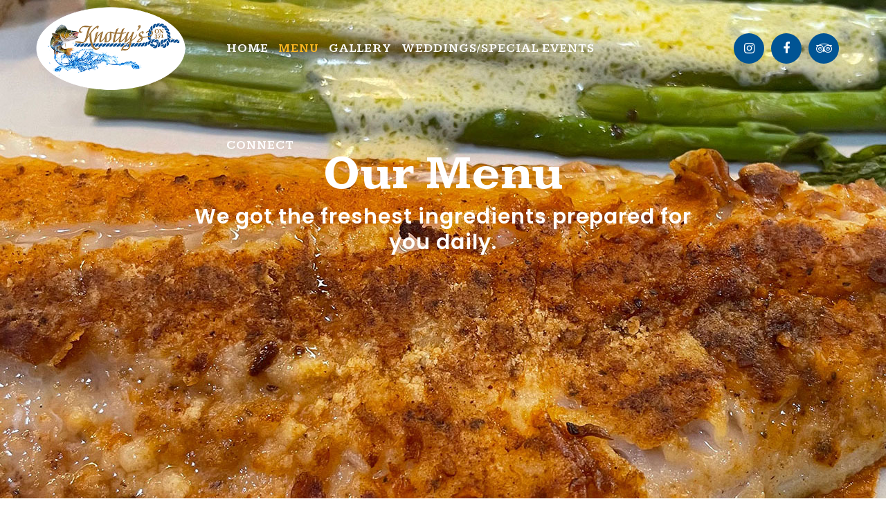

--- FILE ---
content_type: text/html; charset=UTF-8
request_url: https://knottys371.com/menu/
body_size: 109957
content:
	<!DOCTYPE html>
<html lang="en-US">
<head>
	<meta charset="UTF-8" />
	
				<meta name="viewport" content="width=device-width,initial-scale=1,user-scalable=no">
		
            
            
	<link rel="profile" href="http://gmpg.org/xfn/11" />
	<link rel="pingback" href="https://knottys371.com/xmlrpc.php" />

	<title>Knotty&#039;s 1 | Menu</title>
<meta name='robots' content='max-image-preview:large' />
	<style>img:is([sizes="auto" i], [sizes^="auto," i]) { contain-intrinsic-size: 3000px 1500px }</style>
	<link rel='dns-prefetch' href='//www.googletagmanager.com' />
<link rel='dns-prefetch' href='//fonts.googleapis.com' />
<link rel="alternate" type="application/rss+xml" title="Knotty&#039;s 1 &raquo; Feed" href="https://knottys371.com/feed/" />
<link rel="alternate" type="application/rss+xml" title="Knotty&#039;s 1 &raquo; Comments Feed" href="https://knottys371.com/comments/feed/" />
<script type="text/javascript">
/* <![CDATA[ */
window._wpemojiSettings = {"baseUrl":"https:\/\/s.w.org\/images\/core\/emoji\/16.0.1\/72x72\/","ext":".png","svgUrl":"https:\/\/s.w.org\/images\/core\/emoji\/16.0.1\/svg\/","svgExt":".svg","source":{"concatemoji":"https:\/\/knottys371.com\/wp-includes\/js\/wp-emoji-release.min.js?ver=6.8.3"}};
/*! This file is auto-generated */
!function(s,n){var o,i,e;function c(e){try{var t={supportTests:e,timestamp:(new Date).valueOf()};sessionStorage.setItem(o,JSON.stringify(t))}catch(e){}}function p(e,t,n){e.clearRect(0,0,e.canvas.width,e.canvas.height),e.fillText(t,0,0);var t=new Uint32Array(e.getImageData(0,0,e.canvas.width,e.canvas.height).data),a=(e.clearRect(0,0,e.canvas.width,e.canvas.height),e.fillText(n,0,0),new Uint32Array(e.getImageData(0,0,e.canvas.width,e.canvas.height).data));return t.every(function(e,t){return e===a[t]})}function u(e,t){e.clearRect(0,0,e.canvas.width,e.canvas.height),e.fillText(t,0,0);for(var n=e.getImageData(16,16,1,1),a=0;a<n.data.length;a++)if(0!==n.data[a])return!1;return!0}function f(e,t,n,a){switch(t){case"flag":return n(e,"\ud83c\udff3\ufe0f\u200d\u26a7\ufe0f","\ud83c\udff3\ufe0f\u200b\u26a7\ufe0f")?!1:!n(e,"\ud83c\udde8\ud83c\uddf6","\ud83c\udde8\u200b\ud83c\uddf6")&&!n(e,"\ud83c\udff4\udb40\udc67\udb40\udc62\udb40\udc65\udb40\udc6e\udb40\udc67\udb40\udc7f","\ud83c\udff4\u200b\udb40\udc67\u200b\udb40\udc62\u200b\udb40\udc65\u200b\udb40\udc6e\u200b\udb40\udc67\u200b\udb40\udc7f");case"emoji":return!a(e,"\ud83e\udedf")}return!1}function g(e,t,n,a){var r="undefined"!=typeof WorkerGlobalScope&&self instanceof WorkerGlobalScope?new OffscreenCanvas(300,150):s.createElement("canvas"),o=r.getContext("2d",{willReadFrequently:!0}),i=(o.textBaseline="top",o.font="600 32px Arial",{});return e.forEach(function(e){i[e]=t(o,e,n,a)}),i}function t(e){var t=s.createElement("script");t.src=e,t.defer=!0,s.head.appendChild(t)}"undefined"!=typeof Promise&&(o="wpEmojiSettingsSupports",i=["flag","emoji"],n.supports={everything:!0,everythingExceptFlag:!0},e=new Promise(function(e){s.addEventListener("DOMContentLoaded",e,{once:!0})}),new Promise(function(t){var n=function(){try{var e=JSON.parse(sessionStorage.getItem(o));if("object"==typeof e&&"number"==typeof e.timestamp&&(new Date).valueOf()<e.timestamp+604800&&"object"==typeof e.supportTests)return e.supportTests}catch(e){}return null}();if(!n){if("undefined"!=typeof Worker&&"undefined"!=typeof OffscreenCanvas&&"undefined"!=typeof URL&&URL.createObjectURL&&"undefined"!=typeof Blob)try{var e="postMessage("+g.toString()+"("+[JSON.stringify(i),f.toString(),p.toString(),u.toString()].join(",")+"));",a=new Blob([e],{type:"text/javascript"}),r=new Worker(URL.createObjectURL(a),{name:"wpTestEmojiSupports"});return void(r.onmessage=function(e){c(n=e.data),r.terminate(),t(n)})}catch(e){}c(n=g(i,f,p,u))}t(n)}).then(function(e){for(var t in e)n.supports[t]=e[t],n.supports.everything=n.supports.everything&&n.supports[t],"flag"!==t&&(n.supports.everythingExceptFlag=n.supports.everythingExceptFlag&&n.supports[t]);n.supports.everythingExceptFlag=n.supports.everythingExceptFlag&&!n.supports.flag,n.DOMReady=!1,n.readyCallback=function(){n.DOMReady=!0}}).then(function(){return e}).then(function(){var e;n.supports.everything||(n.readyCallback(),(e=n.source||{}).concatemoji?t(e.concatemoji):e.wpemoji&&e.twemoji&&(t(e.twemoji),t(e.wpemoji)))}))}((window,document),window._wpemojiSettings);
/* ]]> */
</script>
<link rel='stylesheet' id='formidable-css' href='https://knottys371.com/wp-content/plugins/formidable/css/formidableforms.css?ver=4301634' type='text/css' media='all' />
<style id='wp-emoji-styles-inline-css' type='text/css'>

	img.wp-smiley, img.emoji {
		display: inline !important;
		border: none !important;
		box-shadow: none !important;
		height: 1em !important;
		width: 1em !important;
		margin: 0 0.07em !important;
		vertical-align: -0.1em !important;
		background: none !important;
		padding: 0 !important;
	}
</style>
<link rel='stylesheet' id='wp-block-library-css' href='https://knottys371.com/wp-includes/css/dist/block-library/style.min.css?ver=6.8.3' type='text/css' media='all' />
<style id='classic-theme-styles-inline-css' type='text/css'>
/*! This file is auto-generated */
.wp-block-button__link{color:#fff;background-color:#32373c;border-radius:9999px;box-shadow:none;text-decoration:none;padding:calc(.667em + 2px) calc(1.333em + 2px);font-size:1.125em}.wp-block-file__button{background:#32373c;color:#fff;text-decoration:none}
</style>
<style id='global-styles-inline-css' type='text/css'>
:root{--wp--preset--aspect-ratio--square: 1;--wp--preset--aspect-ratio--4-3: 4/3;--wp--preset--aspect-ratio--3-4: 3/4;--wp--preset--aspect-ratio--3-2: 3/2;--wp--preset--aspect-ratio--2-3: 2/3;--wp--preset--aspect-ratio--16-9: 16/9;--wp--preset--aspect-ratio--9-16: 9/16;--wp--preset--color--black: #000000;--wp--preset--color--cyan-bluish-gray: #abb8c3;--wp--preset--color--white: #ffffff;--wp--preset--color--pale-pink: #f78da7;--wp--preset--color--vivid-red: #cf2e2e;--wp--preset--color--luminous-vivid-orange: #ff6900;--wp--preset--color--luminous-vivid-amber: #fcb900;--wp--preset--color--light-green-cyan: #7bdcb5;--wp--preset--color--vivid-green-cyan: #00d084;--wp--preset--color--pale-cyan-blue: #8ed1fc;--wp--preset--color--vivid-cyan-blue: #0693e3;--wp--preset--color--vivid-purple: #9b51e0;--wp--preset--gradient--vivid-cyan-blue-to-vivid-purple: linear-gradient(135deg,rgba(6,147,227,1) 0%,rgb(155,81,224) 100%);--wp--preset--gradient--light-green-cyan-to-vivid-green-cyan: linear-gradient(135deg,rgb(122,220,180) 0%,rgb(0,208,130) 100%);--wp--preset--gradient--luminous-vivid-amber-to-luminous-vivid-orange: linear-gradient(135deg,rgba(252,185,0,1) 0%,rgba(255,105,0,1) 100%);--wp--preset--gradient--luminous-vivid-orange-to-vivid-red: linear-gradient(135deg,rgba(255,105,0,1) 0%,rgb(207,46,46) 100%);--wp--preset--gradient--very-light-gray-to-cyan-bluish-gray: linear-gradient(135deg,rgb(238,238,238) 0%,rgb(169,184,195) 100%);--wp--preset--gradient--cool-to-warm-spectrum: linear-gradient(135deg,rgb(74,234,220) 0%,rgb(151,120,209) 20%,rgb(207,42,186) 40%,rgb(238,44,130) 60%,rgb(251,105,98) 80%,rgb(254,248,76) 100%);--wp--preset--gradient--blush-light-purple: linear-gradient(135deg,rgb(255,206,236) 0%,rgb(152,150,240) 100%);--wp--preset--gradient--blush-bordeaux: linear-gradient(135deg,rgb(254,205,165) 0%,rgb(254,45,45) 50%,rgb(107,0,62) 100%);--wp--preset--gradient--luminous-dusk: linear-gradient(135deg,rgb(255,203,112) 0%,rgb(199,81,192) 50%,rgb(65,88,208) 100%);--wp--preset--gradient--pale-ocean: linear-gradient(135deg,rgb(255,245,203) 0%,rgb(182,227,212) 50%,rgb(51,167,181) 100%);--wp--preset--gradient--electric-grass: linear-gradient(135deg,rgb(202,248,128) 0%,rgb(113,206,126) 100%);--wp--preset--gradient--midnight: linear-gradient(135deg,rgb(2,3,129) 0%,rgb(40,116,252) 100%);--wp--preset--font-size--small: 13px;--wp--preset--font-size--medium: 20px;--wp--preset--font-size--large: 36px;--wp--preset--font-size--x-large: 42px;--wp--preset--spacing--20: 0.44rem;--wp--preset--spacing--30: 0.67rem;--wp--preset--spacing--40: 1rem;--wp--preset--spacing--50: 1.5rem;--wp--preset--spacing--60: 2.25rem;--wp--preset--spacing--70: 3.38rem;--wp--preset--spacing--80: 5.06rem;--wp--preset--shadow--natural: 6px 6px 9px rgba(0, 0, 0, 0.2);--wp--preset--shadow--deep: 12px 12px 50px rgba(0, 0, 0, 0.4);--wp--preset--shadow--sharp: 6px 6px 0px rgba(0, 0, 0, 0.2);--wp--preset--shadow--outlined: 6px 6px 0px -3px rgba(255, 255, 255, 1), 6px 6px rgba(0, 0, 0, 1);--wp--preset--shadow--crisp: 6px 6px 0px rgba(0, 0, 0, 1);}:where(.is-layout-flex){gap: 0.5em;}:where(.is-layout-grid){gap: 0.5em;}body .is-layout-flex{display: flex;}.is-layout-flex{flex-wrap: wrap;align-items: center;}.is-layout-flex > :is(*, div){margin: 0;}body .is-layout-grid{display: grid;}.is-layout-grid > :is(*, div){margin: 0;}:where(.wp-block-columns.is-layout-flex){gap: 2em;}:where(.wp-block-columns.is-layout-grid){gap: 2em;}:where(.wp-block-post-template.is-layout-flex){gap: 1.25em;}:where(.wp-block-post-template.is-layout-grid){gap: 1.25em;}.has-black-color{color: var(--wp--preset--color--black) !important;}.has-cyan-bluish-gray-color{color: var(--wp--preset--color--cyan-bluish-gray) !important;}.has-white-color{color: var(--wp--preset--color--white) !important;}.has-pale-pink-color{color: var(--wp--preset--color--pale-pink) !important;}.has-vivid-red-color{color: var(--wp--preset--color--vivid-red) !important;}.has-luminous-vivid-orange-color{color: var(--wp--preset--color--luminous-vivid-orange) !important;}.has-luminous-vivid-amber-color{color: var(--wp--preset--color--luminous-vivid-amber) !important;}.has-light-green-cyan-color{color: var(--wp--preset--color--light-green-cyan) !important;}.has-vivid-green-cyan-color{color: var(--wp--preset--color--vivid-green-cyan) !important;}.has-pale-cyan-blue-color{color: var(--wp--preset--color--pale-cyan-blue) !important;}.has-vivid-cyan-blue-color{color: var(--wp--preset--color--vivid-cyan-blue) !important;}.has-vivid-purple-color{color: var(--wp--preset--color--vivid-purple) !important;}.has-black-background-color{background-color: var(--wp--preset--color--black) !important;}.has-cyan-bluish-gray-background-color{background-color: var(--wp--preset--color--cyan-bluish-gray) !important;}.has-white-background-color{background-color: var(--wp--preset--color--white) !important;}.has-pale-pink-background-color{background-color: var(--wp--preset--color--pale-pink) !important;}.has-vivid-red-background-color{background-color: var(--wp--preset--color--vivid-red) !important;}.has-luminous-vivid-orange-background-color{background-color: var(--wp--preset--color--luminous-vivid-orange) !important;}.has-luminous-vivid-amber-background-color{background-color: var(--wp--preset--color--luminous-vivid-amber) !important;}.has-light-green-cyan-background-color{background-color: var(--wp--preset--color--light-green-cyan) !important;}.has-vivid-green-cyan-background-color{background-color: var(--wp--preset--color--vivid-green-cyan) !important;}.has-pale-cyan-blue-background-color{background-color: var(--wp--preset--color--pale-cyan-blue) !important;}.has-vivid-cyan-blue-background-color{background-color: var(--wp--preset--color--vivid-cyan-blue) !important;}.has-vivid-purple-background-color{background-color: var(--wp--preset--color--vivid-purple) !important;}.has-black-border-color{border-color: var(--wp--preset--color--black) !important;}.has-cyan-bluish-gray-border-color{border-color: var(--wp--preset--color--cyan-bluish-gray) !important;}.has-white-border-color{border-color: var(--wp--preset--color--white) !important;}.has-pale-pink-border-color{border-color: var(--wp--preset--color--pale-pink) !important;}.has-vivid-red-border-color{border-color: var(--wp--preset--color--vivid-red) !important;}.has-luminous-vivid-orange-border-color{border-color: var(--wp--preset--color--luminous-vivid-orange) !important;}.has-luminous-vivid-amber-border-color{border-color: var(--wp--preset--color--luminous-vivid-amber) !important;}.has-light-green-cyan-border-color{border-color: var(--wp--preset--color--light-green-cyan) !important;}.has-vivid-green-cyan-border-color{border-color: var(--wp--preset--color--vivid-green-cyan) !important;}.has-pale-cyan-blue-border-color{border-color: var(--wp--preset--color--pale-cyan-blue) !important;}.has-vivid-cyan-blue-border-color{border-color: var(--wp--preset--color--vivid-cyan-blue) !important;}.has-vivid-purple-border-color{border-color: var(--wp--preset--color--vivid-purple) !important;}.has-vivid-cyan-blue-to-vivid-purple-gradient-background{background: var(--wp--preset--gradient--vivid-cyan-blue-to-vivid-purple) !important;}.has-light-green-cyan-to-vivid-green-cyan-gradient-background{background: var(--wp--preset--gradient--light-green-cyan-to-vivid-green-cyan) !important;}.has-luminous-vivid-amber-to-luminous-vivid-orange-gradient-background{background: var(--wp--preset--gradient--luminous-vivid-amber-to-luminous-vivid-orange) !important;}.has-luminous-vivid-orange-to-vivid-red-gradient-background{background: var(--wp--preset--gradient--luminous-vivid-orange-to-vivid-red) !important;}.has-very-light-gray-to-cyan-bluish-gray-gradient-background{background: var(--wp--preset--gradient--very-light-gray-to-cyan-bluish-gray) !important;}.has-cool-to-warm-spectrum-gradient-background{background: var(--wp--preset--gradient--cool-to-warm-spectrum) !important;}.has-blush-light-purple-gradient-background{background: var(--wp--preset--gradient--blush-light-purple) !important;}.has-blush-bordeaux-gradient-background{background: var(--wp--preset--gradient--blush-bordeaux) !important;}.has-luminous-dusk-gradient-background{background: var(--wp--preset--gradient--luminous-dusk) !important;}.has-pale-ocean-gradient-background{background: var(--wp--preset--gradient--pale-ocean) !important;}.has-electric-grass-gradient-background{background: var(--wp--preset--gradient--electric-grass) !important;}.has-midnight-gradient-background{background: var(--wp--preset--gradient--midnight) !important;}.has-small-font-size{font-size: var(--wp--preset--font-size--small) !important;}.has-medium-font-size{font-size: var(--wp--preset--font-size--medium) !important;}.has-large-font-size{font-size: var(--wp--preset--font-size--large) !important;}.has-x-large-font-size{font-size: var(--wp--preset--font-size--x-large) !important;}
:where(.wp-block-post-template.is-layout-flex){gap: 1.25em;}:where(.wp-block-post-template.is-layout-grid){gap: 1.25em;}
:where(.wp-block-columns.is-layout-flex){gap: 2em;}:where(.wp-block-columns.is-layout-grid){gap: 2em;}
:root :where(.wp-block-pullquote){font-size: 1.5em;line-height: 1.6;}
</style>
<link rel='stylesheet' id='contact-form-7-css' href='https://knottys371.com/wp-content/plugins/contact-form-7/includes/css/styles.css?ver=5.6.3' type='text/css' media='all' />
<link rel='stylesheet' id='rs-plugin-settings-css' href='https://knottys371.com/wp-content/plugins/revslider/public/assets/css/rs6.css?ver=6.4.11' type='text/css' media='all' />
<style id='rs-plugin-settings-inline-css' type='text/css'>
#rs-demo-id {}
</style>
<link rel='stylesheet' id='font-awesome-css' href='https://knottys371.com/wp-content/plugins/ultimate-carousel-for-visual-composer/css/font-awesome/css/all.css?ver=6.8.3' type='text/css' media='all' />
<link rel='stylesheet' id='mediaelement-css' href='https://knottys371.com/wp-includes/js/mediaelement/mediaelementplayer-legacy.min.css?ver=4.2.17' type='text/css' media='all' />
<link rel='stylesheet' id='wp-mediaelement-css' href='https://knottys371.com/wp-includes/js/mediaelement/wp-mediaelement.min.css?ver=6.8.3' type='text/css' media='all' />
<link rel='stylesheet' id='bridge-default-style-css' href='https://knottys371.com/wp-content/themes/bridge/style.css?ver=6.8.3' type='text/css' media='all' />
<link rel='stylesheet' id='bridge-qode-font_awesome-css' href='https://knottys371.com/wp-content/themes/bridge/css/font-awesome/css/font-awesome.min.css?ver=6.8.3' type='text/css' media='all' />
<link rel='stylesheet' id='bridge-qode-font_elegant-css' href='https://knottys371.com/wp-content/themes/bridge/css/elegant-icons/style.min.css?ver=6.8.3' type='text/css' media='all' />
<link rel='stylesheet' id='bridge-qode-linea_icons-css' href='https://knottys371.com/wp-content/themes/bridge/css/linea-icons/style.css?ver=6.8.3' type='text/css' media='all' />
<link rel='stylesheet' id='bridge-qode-dripicons-css' href='https://knottys371.com/wp-content/themes/bridge/css/dripicons/dripicons.css?ver=6.8.3' type='text/css' media='all' />
<link rel='stylesheet' id='bridge-qode-kiko-css' href='https://knottys371.com/wp-content/themes/bridge/css/kiko/kiko-all.css?ver=6.8.3' type='text/css' media='all' />
<link rel='stylesheet' id='bridge-qode-font_awesome_5-css' href='https://knottys371.com/wp-content/themes/bridge/css/font-awesome-5/css/font-awesome-5.min.css?ver=6.8.3' type='text/css' media='all' />
<link rel='stylesheet' id='bridge-stylesheet-css' href='https://knottys371.com/wp-content/themes/bridge/css/stylesheet.min.css?ver=6.8.3' type='text/css' media='all' />
<style id='bridge-stylesheet-inline-css' type='text/css'>
 .page-id-221 .content > .content_inner > .container, .page-id-221 .content > .content_inner > .full_width { background-color: #ffffff;}

  .page-id-221.disabled_footer_top .footer_top_holder, .page-id-221.disabled_footer_bottom .footer_bottom_holder { display: none;}


</style>
<link rel='stylesheet' id='bridge-print-css' href='https://knottys371.com/wp-content/themes/bridge/css/print.css?ver=6.8.3' type='text/css' media='all' />
<link rel='stylesheet' id='bridge-style-dynamic-css' href='https://knottys371.com/wp-content/themes/bridge/css/style_dynamic.css?ver=1663173004' type='text/css' media='all' />
<link rel='stylesheet' id='bridge-responsive-css' href='https://knottys371.com/wp-content/themes/bridge/css/responsive.min.css?ver=6.8.3' type='text/css' media='all' />
<link rel='stylesheet' id='bridge-style-dynamic-responsive-css' href='https://knottys371.com/wp-content/themes/bridge/css/style_dynamic_responsive.css?ver=1663173004' type='text/css' media='all' />
<link rel='stylesheet' id='js_composer_front-css' href='https://knottys371.com/wp-content/plugins/js_composer/assets/css/js_composer.min.css?ver=6.6.0' type='text/css' media='all' />
<link rel='stylesheet' id='bridge-style-handle-google-fonts-css' href='https://fonts.googleapis.com/css?family=Raleway%3A100%2C200%2C300%2C400%2C500%2C600%2C700%2C800%2C900%2C100italic%2C300italic%2C400italic%2C700italic%7CKameron%3A100%2C200%2C300%2C400%2C500%2C600%2C700%2C800%2C900%2C100italic%2C300italic%2C400italic%2C700italic%7CPoppins%3A100%2C200%2C300%2C400%2C500%2C600%2C700%2C800%2C900%2C100italic%2C300italic%2C400italic%2C700italic&#038;subset=latin%2Clatin-ext&#038;ver=1.0.0' type='text/css' media='all' />
<link rel='stylesheet' id='bridge-core-dashboard-style-css' href='https://knottys371.com/wp-content/plugins/bridge-core/modules/core-dashboard/assets/css/core-dashboard.min.css?ver=6.8.3' type='text/css' media='all' />
<link rel='stylesheet' id='bridge-childstyle-css' href='https://knottys371.com/wp-content/themes/bridge-child/style.css?ver=6.8.3' type='text/css' media='all' />
<script type="text/javascript" src="https://knottys371.com/wp-includes/js/jquery/jquery.min.js?ver=3.7.1" id="jquery-core-js"></script>
<script type="text/javascript" src="https://knottys371.com/wp-includes/js/jquery/jquery-migrate.min.js?ver=3.4.1" id="jquery-migrate-js"></script>
<script type="text/javascript" src="https://knottys371.com/wp-content/plugins/revslider/public/assets/js/rbtools.min.js?ver=6.4.8" id="tp-tools-js"></script>
<script type="text/javascript" src="https://knottys371.com/wp-content/plugins/revslider/public/assets/js/rs6.min.js?ver=6.4.11" id="revmin-js"></script>

<!-- Google Analytics snippet added by Site Kit -->
<script type="text/javascript" src="https://www.googletagmanager.com/gtag/js?id=UA-214969444-30" id="google_gtagjs-js" async></script>
<script type="text/javascript" id="google_gtagjs-js-after">
/* <![CDATA[ */
window.dataLayer = window.dataLayer || [];function gtag(){dataLayer.push(arguments);}
gtag('set', 'linker', {"domains":["knottys371.com"]} );
gtag("js", new Date());
gtag("set", "developer_id.dZTNiMT", true);
gtag("config", "UA-214969444-30", {"anonymize_ip":true});
gtag("config", "G-DCPBBV5HP6");
/* ]]> */
</script>

<!-- End Google Analytics snippet added by Site Kit -->
<link rel="https://api.w.org/" href="https://knottys371.com/wp-json/" /><link rel="alternate" title="JSON" type="application/json" href="https://knottys371.com/wp-json/wp/v2/pages/221" /><link rel="EditURI" type="application/rsd+xml" title="RSD" href="https://knottys371.com/xmlrpc.php?rsd" />
<meta name="generator" content="WordPress 6.8.3" />
<link rel="canonical" href="https://knottys371.com/menu/" />
<link rel='shortlink' href='https://knottys371.com/?p=221' />
<link rel="alternate" title="oEmbed (JSON)" type="application/json+oembed" href="https://knottys371.com/wp-json/oembed/1.0/embed?url=https%3A%2F%2Fknottys371.com%2Fmenu%2F" />
<link rel="alternate" title="oEmbed (XML)" type="text/xml+oembed" href="https://knottys371.com/wp-json/oembed/1.0/embed?url=https%3A%2F%2Fknottys371.com%2Fmenu%2F&#038;format=xml" />
<meta name="generator" content="Site Kit by Google 1.85.0" /><style type="text/css">.recentcomments a{display:inline !important;padding:0 !important;margin:0 !important;}</style><meta name="generator" content="Powered by WPBakery Page Builder - drag and drop page builder for WordPress."/>
<meta name="generator" content="Powered by Slider Revolution 6.4.11 - responsive, Mobile-Friendly Slider Plugin for WordPress with comfortable drag and drop interface." />
<link rel="icon" href="https://knottys371.com/wp-content/uploads/2022/09/cropped-KNottys300-1-32x32.png" sizes="32x32" />
<link rel="icon" href="https://knottys371.com/wp-content/uploads/2022/09/cropped-KNottys300-1-192x192.png" sizes="192x192" />
<link rel="apple-touch-icon" href="https://knottys371.com/wp-content/uploads/2022/09/cropped-KNottys300-1-180x180.png" />
<meta name="msapplication-TileImage" content="https://knottys371.com/wp-content/uploads/2022/09/cropped-KNottys300-1-270x270.png" />
<script type="text/javascript">function setREVStartSize(e){
			//window.requestAnimationFrame(function() {				 
				window.RSIW = window.RSIW===undefined ? window.innerWidth : window.RSIW;	
				window.RSIH = window.RSIH===undefined ? window.innerHeight : window.RSIH;	
				try {								
					var pw = document.getElementById(e.c).parentNode.offsetWidth,
						newh;
					pw = pw===0 || isNaN(pw) ? window.RSIW : pw;
					e.tabw = e.tabw===undefined ? 0 : parseInt(e.tabw);
					e.thumbw = e.thumbw===undefined ? 0 : parseInt(e.thumbw);
					e.tabh = e.tabh===undefined ? 0 : parseInt(e.tabh);
					e.thumbh = e.thumbh===undefined ? 0 : parseInt(e.thumbh);
					e.tabhide = e.tabhide===undefined ? 0 : parseInt(e.tabhide);
					e.thumbhide = e.thumbhide===undefined ? 0 : parseInt(e.thumbhide);
					e.mh = e.mh===undefined || e.mh=="" || e.mh==="auto" ? 0 : parseInt(e.mh,0);		
					if(e.layout==="fullscreen" || e.l==="fullscreen") 						
						newh = Math.max(e.mh,window.RSIH);					
					else{					
						e.gw = Array.isArray(e.gw) ? e.gw : [e.gw];
						for (var i in e.rl) if (e.gw[i]===undefined || e.gw[i]===0) e.gw[i] = e.gw[i-1];					
						e.gh = e.el===undefined || e.el==="" || (Array.isArray(e.el) && e.el.length==0)? e.gh : e.el;
						e.gh = Array.isArray(e.gh) ? e.gh : [e.gh];
						for (var i in e.rl) if (e.gh[i]===undefined || e.gh[i]===0) e.gh[i] = e.gh[i-1];
											
						var nl = new Array(e.rl.length),
							ix = 0,						
							sl;					
						e.tabw = e.tabhide>=pw ? 0 : e.tabw;
						e.thumbw = e.thumbhide>=pw ? 0 : e.thumbw;
						e.tabh = e.tabhide>=pw ? 0 : e.tabh;
						e.thumbh = e.thumbhide>=pw ? 0 : e.thumbh;					
						for (var i in e.rl) nl[i] = e.rl[i]<window.RSIW ? 0 : e.rl[i];
						sl = nl[0];									
						for (var i in nl) if (sl>nl[i] && nl[i]>0) { sl = nl[i]; ix=i;}															
						var m = pw>(e.gw[ix]+e.tabw+e.thumbw) ? 1 : (pw-(e.tabw+e.thumbw)) / (e.gw[ix]);					
						newh =  (e.gh[ix] * m) + (e.tabh + e.thumbh);
					}				
					if(window.rs_init_css===undefined) window.rs_init_css = document.head.appendChild(document.createElement("style"));					
					document.getElementById(e.c).height = newh+"px";
					window.rs_init_css.innerHTML += "#"+e.c+"_wrapper { height: "+newh+"px }";				
				} catch(e){
					console.log("Failure at Presize of Slider:" + e)
				}					   
			//});
		  };</script>
		<style type="text/css" id="wp-custom-css">
			header.sticky nav.main_menu ul li.active a {color:#ffb821 !important;}

.qbutton:hover, .qbutton.medium:hover {    border-color: #a37c45 !important;
    background-color: #a37c45 !important;}

h2, .h2, h2 a {
    font-size: 35px !important;
    line-height: 45px !important;
    font-weight: 700;
    text-transform: uppercase;
}
.icon_star:before {
    content: "\e033";
    color: #ffb821 !important;
}
.testimonials_c_holder .testimonial_content_inner {
    background: transparent;
    box-sizing: border-box;
    padding: 30px 30px;
    text-align: center;
}

.footer_top, .footer_top.footer_top_full {padding:50px 0px !important;}

.qbutton, .qbutton.medium, #submit_comment, .load_more a, .blog_load_more_button a, .post-password-form input[type='submit'], input.wpcf7-form-control.wpcf7-submit, input.wpcf7-form-control.wpcf7-submit:not([disabled]), .woocommerce table.cart td.actions input[type="submit"], .woocommerce input#place_order, .woocommerce-page input[type="submit"], .woocommerce .button {
    color: #ffffff;
    border-color: #ffb821 !important;
    font-size: 15px;
    line-height: 50px;
    height: 50px;
    font-weight: 600;
    background-color: #ffb821!important;
    border-radius: 3px;
    -moz-border-radius: 3px;
    -webkit-border-radius: 3px;
    letter-spacing: 1px !important;
    text-transform: none;
    padding-left: 20px !important;
    padding-right: 20px !important;
}

nav.main_menu ul li.active a {
    color: #ffb821  ;
}
h3 {    text-transform: none !important;
}
h5 {
    font-family: poppins !important;
    text-transform: none !important;
}

h1, .h1, .title h1, body.qode-overridden-elementors-fonts .elementor-widget-heading h1.elementor-heading-title {
    text-transform: none !important;
    font-size: 70px !important;
}

    h1 a:hover,
    .box_image_holder .box_icon .fa-stack i.fa-stack-base,
    .q_percentage_with_icon,
    .filter_holder ul li.active span,
    .filter_holder ul li:hover span,
    .q_tabs .tabs-nav li.active a:hover,
    .q_tabs .tabs-nav li a:hover,
    .q_accordion_holder.accordion .ui-accordion-header:hover,
    .q_accordion_holder.accordion.with_icon .ui-accordion-header i,
    .testimonials .testimonial_text_inner p.testimonial_author span.author_company,
    .testimonial_content_inner .testimonial_author .company_position,
    .q_icon_with_title.center .icon_holder .font_awsome_icon i:hover,
    .q_box_holder.with_icon .box_holder_icon_inner .fa-stack i.fa-stack-base,
    .q_icon_with_title.boxed .icon_holder .fa-stack,
    .q_progress_bars_icons_inner .bar.active i.fa-circle,
    .q_list.number ul>li:before,
    .q_social_icon_holder:hover .simple_social,
    .social_share_dropdown ul li :hover i,
    .social_share_list_holder ul li i:hover,
	.blog_holder.blog_masonry_date_in_image .social_share_list_holder ul li i:hover,
    .latest_post_inner .post_infos a:hover,
    .q_masonry_blog article .q_masonry_blog_post_info a:hover,
    .blog_holder article:not(.format-quote):not(.format-link) .post_info a:hover,
    .latest_post_inner .post_comments:hover i,
    .blog_holder article .post_description a:hover,
    .blog_holder article .post_description .post_comments:hover,
    .blog_like a:hover i,
    .blog_like a.liked i,
	.latest_post .blog_like a:hover span,
    article:not(.format-quote):not(.format-link) .blog_like a:hover span,
    .comment_holder .comment .text .replay,
    .comment_holder .comment .text .comment-reply-link,
    .header-widget.widget_nav_menu ul.menu li a:hover,
    aside .widget a:hover,
    aside .widget.posts_holder li:hover,
    .wpb_widgetised_column .widget a:hover,
    .wpb_widgetised_column .widget.posts_holder li:hover,
    .q_steps_holder .circle_small:hover span,
    .q_steps_holder .circle_small:hover .step_title,
    .header_top #lang_sel > ul > li > a:hover,
    .header_top #lang_sel_click > ul > li> a:hover,
    .header_top #lang_sel_list ul li a.lang_sel_sel,
    .header_top #lang_sel_list ul li a:hover,
    aside .widget #lang_sel a.lang_sel_sel:hover,
    aside .widget #lang_sel_click a.lang_sel_sel:hover,
    aside .widget #lang_sel ul ul a:hover,
    aside .widget #lang_sel_click ul ul a:hover,
    aside .widget #lang_sel_list li a.lang_sel_sel,
    aside .widget #lang_sel_list li a:hover,
    .wpb_widgetised_column .widget #lang_sel a.lang_sel_sel:hover,
    .wpb_widgetised_column .widget #lang_sel_click a.lang_sel_sel:hover,
    .wpb_widgetised_column .widget #lang_sel ul ul a:hover,
    .wpb_widgetised_column .widget #lang_sel_click ul ul a:hover,
    .wpb_widgetised_column .widget #lang_sel_list li a.lang_sel_sel,
    .wpb_widgetised_column .widget #lang_sel_list li a:hover,
    .service_table_inner li.service_table_title_holder i,
    .latest_post_two_holder .latest_post_two_text a:hover,
        .q_team .q_team_social_holder .q_social_icon_holder:hover .simple_social,
	.portfolio_template_8 .portfolio_detail .info .category,
	.portfolio_navigation.navigation_title .post_info span.categories,
	.qode_portfolio_related .projects_holder article .portfolio_description .project_category,
	.blog_compound article .post_content .blog_like a:hover, 
	.blog_compound article .post_content .blog_like a:hover span, 
	.blog_compound article .post_content .blog_share a:hover, 
	.blog_compound article .post_content .blog_share a:hover span, 
	.blog_compound article .post_content .post_comments:hover, 
	.blog_compound article .post_content .post_comments:hover span,
	.blog_holder.blog_pinterest article.format-link .post_info a:hover, 
	.blog_holder.blog_pinterest article.format-quote .post_info a:hover,
	.blog_compound .post_title .category a,
	.blog_compound .post_title .category span.date,
	.q_price_table.qode_pricing_table_advanced .qode_pt_subtitle,
	.q_price_table.qode_pricing_table_advanced .qode_pt_additional_info .qode_pt_icon,
	.q_price_table.qode_pricing_table_advanced .price_table_inner .value,
	table.tt_timetable .event .event_header,
	table.tt_timetable .event a,
	.tt_tabs .tt_tabs_navigation .ui-tabs-active a,
	.tt_tabs .tt_tabs_navigation li a:hover,
    .qode-owl-slider .owl-nav .owl-next:hover .qode-next-icon,
    .qode-owl-slider .owl-nav .owl-next:hover .qode-prev-icon,
    .qode-owl-slider .owl-nav .owl-prev:hover .qode-next-icon,
    .qode-owl-slider .owl-nav .owl-prev:hover .qode-prev-icon,
    .qode-owl-slider-style .owl-nav .owl-next:hover .qode-next-icon,
    .qode-owl-slider-style .owl-nav .owl-next:hover .qode-prev-icon,
    .qode-owl-slider-style .owl-nav .owl-prev:hover .qode-next-icon,
    .qode-owl-slider-style .owl-nav .owl-prev:hover .qode-prev-icon
	{
        color: #fcba1b !important;
    }
 
    .box_image_with_border:hover,
    .qbutton:hover,
	.vc_grid-container .vc_row.vc_grid .vc_grid-item .vc_btn:hover,
	.vc_grid-container .vc_row.vc_grid .vc_pageable-load-more-btn .vc_btn:hover,
    .load_more a:hover,
    .blog_load_more_button a:hover,
    #submit_comment:hover,
    .drop_down .wide .second ul li .qbutton:hover,
    .drop_down .wide .second ul li ul li .qbutton:hover,
    .qbutton.white:hover,
    .qbutton.green,
    .portfolio_slides .hover_feature_holder_inner .qbutton:hover,
    .testimonials_holder.light .flex-direction-nav a:hover,
    .q_progress_bars_icons_inner.square .bar.active .bar_noactive,
    .q_progress_bars_icons_inner.square .bar.active .bar_active,
    .q_progress_bars_icons_inner.circle .bar.active .bar_noactive,
    .q_progress_bars_icons_inner.circle .bar.active .bar_active,
    .widget.widget_search form.form_focus,
    .q_steps_holder .circle_small_wrapper,
    .animated_icon_inner span.animated_icon_back i,
    body:not(.search-results) .blog_holder article.format-link .post_text:hover .post_text_inner,
    body:not(.search-results) .blog_holder article.format-quote .post_text:hover .post_text_inner,
        input.wpcf7-form-control.wpcf7-submit:not([disabled]):hover,
    .portfolio_main_holder .item_holder.image_subtle_rotate_zoom_hover .icons_holder a:hover,
    .tabs_box_navigation.sf-timetable-menu .tabs_box_navigation_selected{
        border-color: #fcba1b    }

    .tt_tabs .tt_tabs_navigation .ui-tabs-active a,
    .tt_tabs .tt_tabs_navigation li a:hover,
    .tt_tabs .tt_tabs_navigation li a{
        border-color: #fcba1b !important;
	}

    .q_icon_list i,
    .q_progress_bar .progress_content,
    .q_progress_bars_vertical .progress_content_outer .progress_content,
    .qbutton:hover,
	.vc_grid-container .vc_row.vc_grid .vc_grid-item .vc_btn:hover,
	.vc_grid-container .vc_row.vc_grid .vc_pageable-load-more-btn .vc_btn:hover,
	.post-password-form input[type='submit']:hover,
    .load_more a:hover,
    .blog_load_more_button a:hover,
    #submit_comment:hover,
    .drop_down .wide .second ul li .qbutton:hover,
    .drop_down .wide .second ul li ul li .qbutton:hover,
    .qbutton.white:hover,
    .qbutton.green,
    .call_to_action,
    .highlight,
    .testimonials_holder.light .flex-direction-nav a:hover,
    .q_dropcap.circle,
    .q_dropcap.square,
    .q_message,
    .q_price_table.active .active_text,
    .q_icon_with_title.boxed .icon_holder .fa-stack,
    .q_font_awsome_icon_square,
    .q_icon_with_title.square .icon_holder .fa-stack:hover,
    .box_holder_icon_inner.square .fa-stack:hover,
    .box_holder_icon_inner.circle .fa-stack:hover,
    .circle .icon_holder .fa-stack:hover,
    .q_list.number.circle_number ul>li:before,
    .q_social_icon_holder.circle_social .fa-stack:hover,
    .social_share_dropdown ul li.share_title,
    .latest_post_holder .latest_post_date .post_publish_day,
    .q_masonry_blog article.format-link:hover,
    .q_masonry_blog article.format-quote:hover,
    #wp-calendar td#today,
    .vc_text_separator.full div,
    .mejs-controls .mejs-time-rail .mejs-time-current,
    .mejs-controls .mejs-time-rail .mejs-time-handle,
    .mejs-controls .mejs-horizontal-volume-slider .mejs-horizontal-volume-current,
    .q_pie_graf_legend ul li .color_holder,
    .q_line_graf_legend ul li .color_holder,
    .q_team .q_team_text_inner .separator,
    .circle_item .circle:hover,
    .qode_call_to_action.container,
    .qode_carousels .flex-control-paging li a.flex-active,
    .animated_icon_inner span.animated_icon_back i,
    	.q_circles_holder .q_circle_inner2:hover,
    input.wpcf7-form-control.wpcf7-submit:not([disabled]):hover,
    .portfolio_main_holder .item_holder.subtle_vertical_hover .icons_holder a,
    .portfolio_main_holder .item_holder.image_subtle_rotate_zoom_hover .icons_holder a:hover,
    .portfolio_main_holder .item_holder.image_text_zoom_hover .icons_holder a,
    .portfolio_main_holder .item_holder.slow_zoom .icons_holder a,
	.qode_video_box .qode_video_image:hover .qode_video_box_button,
	.blog_holder.masonry_gallery article.format-link:hover,
	.blog_holder.masonry_gallery article.format-quote:hover,
	.blog_holder.blog_chequered article.format-link:hover,
	.blog_holder.blog_chequered article.format-quote:hover,
	.qode-pricing-calculator .qode-pricing-calculator-switch input:checked+.qode-pricing-calculator-slider,
	.qode-icon-holder.qode-icon-circle,
	.qode-icon-holder.qode-icon-square,
	.qode-qbutton-main-color,
	.qode-advanced-tabs .qode-advanced-tabs-nav li,
	.qode-accordion-holder .qode-title-holder.ui-state-active,
	.qode-accordion-holder .qode-title-holder.ui-state-hover,
	header.menu_bottom .header_bottom_right_widget_holder .header_bottom_widget.widget_search form>div input[type=text],
    .qode-advanced-call-to-action.qode-advanced-cta-gradient-animation .qode-advanced-cta-background-3,
    .tt_tabs .tt_tabs_navigation li a,
    .tabs_box_navigation.sf-timetable-menu .tabs_box_navigation_selected,
    .tabs_box_navigation.sf-timetable-menu li ul li a:hover,
    .tabs_box_navigation.sf-timetable-menu li ul li.selected a:hover,
    #qode-multi-device-showcase.qode-mds-appear-effect #qode-mds-spinner .qode-mds-pulse    
	{
        background-color: #fcba1b;
    }


	.qode-showcase-item-holder.qode-showcase-active .qode-icon-holder.qode-icon-circle{
	background-color: #fcba1b !important;
	}

    .q_circles_holder .q_circle_inner2:hover,
    body:not(.search-results) .blog_holder article.format-link .post_text:hover .post_text_inner,
	body:not(.search-results) .blog_holder article.format-quote .post_text:hover .post_text_inner {
        background-color: #fcba1b !important;
        border-color: #fcba1b !important;
    }

    .qode-lazy-preloader svg circle,
    #qode-multi-device-showcase.qode-mds-appear-effect #qode-mds-spinner svg circle {
        stroke: #fcba1b    }



    body{
    	    	    	font-family: 'Poppins', sans-serif;
    	    	 color: #787878;     	 font-size: 14px;     	font-weight: 300;    }
            body,
		.wrapper,
        .content,
        .full_width,
        .overlapping_content .content > .container,
		.more_facts_holder,
		.comment_holder .comment #respond textarea,
		.comment_holder .comment #respond input[type='text'],
		.comment_holder .comment #respond input[type='email'],
		.content .container
		{
        	background-color:#ffffff;
        }
		.angled-section polygon{
			fill: #ffffff;
		}
				
    


.header_bottom,
.header_top,
.fixed_top_header .bottom_header{
	background-color: rgba(255,255,255,1);
}
 
.content.content_top_margin{
	margin-top: 118px !important;
}

header:not(.centered_logo) .header_fixed_right_area {
    line-height: 85px;
}

#rev_slider_1_1_wrapper .qode-navigation.tparrows {
    cursor: pointer;
	background: #005494;}
#rev_slider_1_1_wrapper .qode-navigation.tparrows:hover {
    cursor: pointer;
	background: #a27b44;}

#rev_slider_1_1_wrapper .qode-navigation.tparrows.rs-touchhover {
    background: #a37c45;
}


header.sticky  nav.main_menu ul li.active a {color:#005494;}

header.sticky nav.main_menu > ul > li > a {color:#a37c45;}

nav.main_menu > ul > li > a{
	 color: #ffffff; 		 font-size: 18px;      line-height: 140px; 		 font-weight: 600; 	 letter-spacing: 1px; 	 text-transform: uppercase;padding: 0 7px !important; }


h1,
.h1,
.title h1 {
		color: #3a3535; 		font-size: 40px; 	line-height: 50px; 		font-weight: 800;         text-transform: uppercase; }


h2,
.h2,
h2 a{
			font-size: 27px; 	line-height: 37px; 		font-weight: 700;     	text-transform: uppercase; }
h3,
.h3,
h3 a{
	color: #2a2a2a; 		font-size: 21px; 	line-height: 33px; 		font-weight: 600;     	text-transform: uppercase; }
h4,
.h4,
h4 a{
			font-size: 18px; 	line-height: 30px; 		font-weight: 300;     	text-transform: none; }
h5,
.h5,
h5 a,
.q_icon_with_title .icon_text_holder h5.icon_title{
	color: #2a2a2a; 		font-size: 16px; 	line-height: 33px; 		font-weight: 600;     	}



/* BUTTONS */

.qbutton,
.qbutton.medium,
#submit_comment,
.load_more a,
.blog_load_more_button a,
.post-password-form input[type='submit'],
input.wpcf7-form-control.wpcf7-submit,
input.wpcf7-form-control.wpcf7-submit:not([disabled]),
.woocommerce table.cart td.actions input[type="submit"],
.woocommerce input#place_order,
.woocommerce-page input[type="submit"],
.woocommerce .button
	{
	color: #ffffff; 	
    	border-color: #fcba1b; 
		font-size: 15px; 		line-height: 56px; 		height: 56px; 			font-weight: 600; 		background-color: #fcba1b; 		border-radius: 3px; 		-moz-border-radius: 3px; 		-webkit-border-radius: 3px; 		letter-spacing: -0.1px; 		text-transform: none; 			padding-left: 42px; padding-right: 42px; }

.qode-qbutton-main-color {
			font-size: 15px; 		line-height: 56px; 		height: 56px; 			font-weight: 600; 		letter-spacing: -0.1px; 		text-transform: none; }


	.qbutton:hover,
	.qbutton.medium:hover,
	#submit_comment:hover,
	.load_more a:hover,
	.blog_load_more_button a:hover,
	.post-password-form input[type='submit']:hover,
	input.wpcf7-form-control.wpcf7-submit:not([disabled]):hover,
    .woocommerce table.cart td.actions input[type="submit"]:hover,
    .woocommerce input#place_order:hover,
    .woocommerce-page input[type="submit"]:hover,
	.woocommerce .button:hover
	{
	 color: #ffffff; 
	 border-color: #2a2a2a	}

	.qbutton:hover,
	#submit_comment:hover,
	.load_more a:hover,
	.blog_load_more_button a:hover,
	.post-password-form input[type='submit']:hover,
	input.wpcf7-form-control.wpcf7-submit:not([disabled]):hover,
    .woocommerce table.cart td.actions input[type="submit"]:hover,
    .woocommerce input#place_order:hover,
    .woocommerce-page input[type="submit"]:hover,
	.woocommerce .button:hover
	{
		 background-color: #2a2a2a; 			}

 /* TESTIMONIALS */

    .testimonials .testimonial_text_inner p{
    font-size: 18px;line-height: 30px;font-weight: 300;color: #787878    }

    .testimonials .testimonial_text_inner p.testimonial_author{
    font-size: 16px;line-height: 26px;font-weight: 500;text-transform: uppercase    }



 /* FOOTER */

	.footer_top_holder,	footer #lang_sel > ul > li > a,	footer #lang_sel_click > ul > li > a{
		background-color: #1d1d1d;
	}
	footer #lang_sel ul ul a,footer #lang_sel_click ul ul a,footer #lang_sel ul ul a:visited,footer #lang_sel_click ul ul a:visited{
		background-color: #1d1d1d !important;
	}

    .footer_top,
    .footer_top.footer_top_full{
     padding-top: 110px;padding-bottom: 100px 
 }







	.footer_top h5 {
font-family: "Poppins", sans-serif;font-size: 21px;letter-spacing: 0.5px;line-height: 31px;font-weight: 700	}

.footer_bottom {

	height: 30px;}


 


/* FORM */

	.cf7_custom_style_1  input.wpcf7-form-control.wpcf7-submit,
	.cf7_custom_style_1 input.wpcf7-form-control.wpcf7-submit:not([disabled]) {
		border-top-left-radius: 3px;border-top-right-radius: 3px;border-bottom-right-radius: 3px;border-bottom-left-radius: 3px;height: 48px;line-height: 48px;	}

	.cf7_custom_style_1  input.wpcf7-form-control.wpcf7-submit:hover,
	.cf7_custom_style_1 input.wpcf7-form-control.wpcf7-submit:not([disabled]):hover {
		color: #ffffff;background-color: #3a3535;border-color: #3a3535;	}

	.cf7_custom_style_1 input.wpcf7-form-control.wpcf7-text,
	.cf7_custom_style_1 input.wpcf7-form-control.wpcf7-number,
	.cf7_custom_style_1 input.wpcf7-form-control.wpcf7-date,
	.cf7_custom_style_1 textarea.wpcf7-form-control.wpcf7-textarea,
	.cf7_custom_style_1 select.wpcf7-form-control.wpcf7-select,
	.cf7_custom_style_1 input.wpcf7-form-control.wpcf7-quiz{
		border-color: #d7d7d7;border-width: 1.5px;border-style:solid;border-top-left-radius: 3px;border-top-right-radius: 3px;border-bottom-right-radius: 3px;border-bottom-left-radius: 3px;color: #787878;font-family: Poppins;font-size: 14px;line-height: 24px;font-weight: 300;margin-bottom: 10px;	}

	.cf7_custom_style_1 input.wpcf7-form-control.wpcf7-text:focus,
	.cf7_custom_style_1 input.wpcf7-form-control.wpcf7-number:focus,
	.cf7_custom_style_1 input.wpcf7-form-control.wpcf7-date:focus,
	.cf7_custom_style_1 textarea.wpcf7-form-control.wpcf7-textarea:focus,
	.cf7_custom_style_1 select.wpcf7-form-control.wpcf7-select:focus,
	.cf7_custom_style_1 input.wpcf7-form-control.wpcf7-quiz:focus{
		border-color: #c1c1c1;	}

	.cf7_custom_style_2  input.wpcf7-form-control.wpcf7-submit,
	.cf7_custom_style_2 input.wpcf7-form-control.wpcf7-submit:not([disabled]) {
		height: 54px;line-height: 54px;padding: 0 50px;	}


	.cf7_custom_style_2 input.wpcf7-form-control.wpcf7-text,
	.cf7_custom_style_2 input.wpcf7-form-control.wpcf7-number,
	.cf7_custom_style_2 input.wpcf7-form-control.wpcf7-date,
	.cf7_custom_style_2 textarea.wpcf7-form-control.wpcf7-textarea,
	.cf7_custom_style_2 select.wpcf7-form-control.wpcf7-select,
	.cf7_custom_style_2 input.wpcf7-form-control.wpcf7-quiz{
		border-color: #e8e8e8;border-width: 1.5px;border-style:solid;border-top-left-radius: 3px;border-top-right-radius: 3px;border-bottom-right-radius: 3px;border-bottom-left-radius: 3px;color: #787878;font-size: 14px;line-height: 24px;font-weight: 300;padding-top: 15px;padding-right: 26px;padding-bottom: 16px;padding-left: 26px;	}

	.cf7_custom_style_2 input.wpcf7-form-control.wpcf7-text:focus,
	.cf7_custom_style_2 input.wpcf7-form-control.wpcf7-number:focus,
	.cf7_custom_style_2 input.wpcf7-form-control.wpcf7-date:focus,
	.cf7_custom_style_2 textarea.wpcf7-form-control.wpcf7-textarea:focus,
	.cf7_custom_style_2 select.wpcf7-form-control.wpcf7-select:focus,
	.cf7_custom_style_2 input.wpcf7-form-control.wpcf7-quiz:focus{
		border-color: #d1d1d1;	}

	.cf7_custom_style_3  input.wpcf7-form-control.wpcf7-submit,
	.cf7_custom_style_3 input.wpcf7-form-control.wpcf7-submit:not([disabled]) {
		height: 48px;line-height: 48px;padding: 0 33px;	}

	.cf7_custom_style_3  input.wpcf7-form-control.wpcf7-submit:hover,
	.cf7_custom_style_3 input.wpcf7-form-control.wpcf7-submit:not([disabled]):hover {
		color: #1d1d1d;background-color: #ffffff;border-color: #ffffff;	}

	.cf7_custom_style_3 input.wpcf7-form-control.wpcf7-text,
	.cf7_custom_style_3 input.wpcf7-form-control.wpcf7-number,
	.cf7_custom_style_3 input.wpcf7-form-control.wpcf7-date,
	.cf7_custom_style_3 textarea.wpcf7-form-control.wpcf7-textarea,
	.cf7_custom_style_3 select.wpcf7-form-control.wpcf7-select,
	.cf7_custom_style_3 input.wpcf7-form-control.wpcf7-quiz{
		background-color: #1d1d1d;border-color: #636363;border-width: 1.5px;border-style:solid;border-top-left-radius: 3px;border-top-right-radius: 3px;border-bottom-right-radius: 3px;border-bottom-left-radius: 3px;color: #787878;font-family: Poppins;font-size: 14px;line-height: 24px;font-weight: 300;margin-bottom: 10px;	}

	.cf7_custom_style_3 input.wpcf7-form-control.wpcf7-text:focus,
	.cf7_custom_style_3 input.wpcf7-form-control.wpcf7-number:focus,
	.cf7_custom_style_3 input.wpcf7-form-control.wpcf7-date:focus,
	.cf7_custom_style_3 textarea.wpcf7-form-control.wpcf7-textarea:focus,
	.cf7_custom_style_3 select.wpcf7-form-control.wpcf7-select:focus,
	.cf7_custom_style_3 input.wpcf7-form-control.wpcf7-quiz:focus{
		border-color: #fcba1b;	}

	.cf7_custom_style_1 ::-webkit-input-placeholder{
		color: #787878;opacity:1;	}
	.cf7_custom_style_1 :-moz-placeholder{
		color: #787878;opacity:1;	}
	.cf7_custom_style_1 ::-moz-placeholder{
		color: #787878;opacity:1;	}
	.cf7_custom_style_1 :-ms-input-placeholde{
		color: #787878;opacity:1;	}
	.cf7_custom_style_2 ::-webkit-input-placeholder{
	color: #787878;opacity:1;	}
	.cf7_custom_style_2 :-moz-placeholder{
	color: #787878;opacity:1;	}
	.cf7_custom_style_2 ::-moz-placeholder{
	color: #787878;opacity:1;	}
	.cf7_custom_style_2 :-ms-input-placeholde{
	color: #787878;opacity:1;	}
	.cf7_custom_style_3 ::-webkit-input-placeholder{
		color: #787878;opacity:1;	}
	.cf7_custom_style_3 :-moz-placeholder{
		color: #787878;opacity:1;	}
	.cf7_custom_style_3 ::-moz-placeholder{
		color: #787878;opacity:1;	}
	.cf7_custom_style_3 :-ms-input-placeholde{
		color: #787878;opacity:1;	}
													.cf7_custom_style_1 textarea.wpcf7-form-control.wpcf7-textarea{
	height: 110px;
	}



/* BACK ON TOP */

    #back_to_top span i,
    #back_to_top span span{
    	color: #d5d5d5;
	}
    #back_to_top:hover span i,
    #back_to_top:hover span span{
    	color: #fcba1b;
	}
    #back_to_top,
    #back_to_top.on,
    #back_to_top.off{
    	right: 30px;
	}
    #back_to_top{
    	bottom: 90px;
	}

	#back_to_top > span{
		background-color: rgba(255,255,255,0);border-color: rgba(213,213,213,1);border-width:2px;border-style: solid	}
	#back_to_top:hover > span{
		background-color: rgba(255,255,255,0);border-color: rgba(252,186,27,1)	}























	
	
 


 
		</style>
		<style type="text/css" data-type="vc_shortcodes-custom-css">.vc_custom_1663689867846{padding-top: 50px !important;padding-right: 10% !important;padding-bottom: 100px !important;padding-left: 10% !important;}.vc_custom_1524141739754{padding-top: 187px !important;}.vc_custom_1663164924114{padding-top: 40px !important;}.vc_custom_1524223420360{border-right-width: 1px !important;padding-top: 0px !important;border-right-color: #392b1c !important;border-right-style: dotted !important;}.vc_custom_1524223426941{border-right-width: 1px !important;padding-top: 0px !important;border-right-color: #392b1c !important;border-right-style: dotted !important;}.vc_custom_1524223426941{border-right-width: 1px !important;padding-top: 0px !important;border-right-color: #392b1c !important;border-right-style: dotted !important;}.vc_custom_1524223420360{border-right-width: 1px !important;padding-top: 0px !important;border-right-color: #392b1c !important;border-right-style: dotted !important;}</style><noscript><style> .wpb_animate_when_almost_visible { opacity: 1; }</style></noscript></head>

<body class="wp-singular page-template page-template-full_width page-template-full_width-php page page-id-221 wp-theme-bridge wp-child-theme-bridge-child bridge-core-2.7.9  qode-title-hidden qode-child-theme-ver-1.0.0 qode-theme-ver-26.4 qode-theme-bridge wpb-js-composer js-comp-ver-6.6.0 vc_responsive" itemscope itemtype="http://schema.org/WebPage">




<div class="wrapper">
	<div class="wrapper_inner">

    
		<!-- Google Analytics start -->
				<!-- Google Analytics end -->

		
	<header class=" scroll_header_top_area  stick transparent scrolled_not_transparent page_header">
	<div class="header_inner clearfix">
				<div class="header_top_bottom_holder">
			
			<div class="header_bottom clearfix" style=' background-color:rgba(255, 255, 255, 0);' >
											<div class="header_inner_left">
																	<div class="mobile_menu_button">
		<span>
			<i class="qode_icon_font_awesome fa fa-bars " ></i>		</span>
	</div>
								<div class="logo_wrapper" >
	<div class="q_logo">
		<a itemprop="url" href="https://knottys371.com/" >
             <img itemprop="image" class="normal" src="https://knottys371.com/wp-content/uploads/2022/09/knotty-round.png" alt="Logo"> 			 <img itemprop="image" class="light" src="https://knottys371.com/wp-content/uploads/2022/09/knotty-round.png" alt="Logo"/> 			 <img itemprop="image" class="dark" src="https://knottys371.com/wp-content/uploads/2022/09/KNottys300.png" alt="Logo"/> 			 <img itemprop="image" class="sticky" src="https://knottys371.com/wp-content/uploads/2022/09/KNottys300.png" alt="Logo"/> 			 <img itemprop="image" class="mobile" src="https://knottys371.com/wp-content/uploads/2022/09/KNottys300.png" alt="Logo"/> 					</a>
	</div>
	</div>															</div>
															<div class="header_inner_right">
									<div class="side_menu_button_wrapper right">
																					<div class="header_bottom_right_widget_holder"><span class='q_social_icon_holder circle_social' data-color=#fff data-hover-background-color=#a37c45 data-hover-border-color=#a37c45 data-hover-color=#fff><a itemprop='url' href='https://www.instagram.com/' target='_blank'><span class='fa-stack ' style='background-color: #005494;border-color: #005494;font-size: 22px;'><i class="qode_icon_font_awesome fa fa-instagram " style="color: #fff;font-size: 18px;" ></i></span></a></span><span class='q_social_icon_holder circle_social' data-color=#fff data-hover-background-color=#a37c45 data-hover-border-color=#a37c45 data-hover-color=#fff><a itemprop='url' href='https://www.facebook.com/' target='_blank'><span class='fa-stack ' style='background-color: #005494;border-color: #005494;font-size: 22px;'><i class="qode_icon_font_awesome fa fa-facebook " style="color: #fff;font-size: 18px;" ></i></span></a></span><span class='q_social_icon_holder circle_social' data-color=#fff data-hover-background-color=#a37c45 data-hover-border-color=#a37c45 data-hover-color=#fff><a itemprop='url' href='https://www.tripadvisor.com/' target='_blank'><span class='fa-stack ' style='background-color: #005494;border-color: #005494;font-size: 22px;'><i class="qode_icon_font_awesome fa fa-tripadvisor " style="color: #fff;font-size: 18px;" ></i></span></a></span></div>
																														<div class="side_menu_button">
																																	
										</div>
									</div>
								</div>
							
							
							<nav class="main_menu drop_down center">
								<ul id="menu-main-menu" class=""><li id="nav-menu-item-375" class="menu-item menu-item-type-post_type menu-item-object-page menu-item-home  narrow"><a href="https://knottys371.com/" class=""><i class="menu_icon blank fa"></i><span>Home</span><span class="plus"></span></a></li>
<li id="nav-menu-item-379" class="menu-item menu-item-type-post_type menu-item-object-page current-menu-item page_item page-item-221 current_page_item active narrow"><a href="https://knottys371.com/menu/" class=" current "><i class="menu_icon blank fa"></i><span>Menu</span><span class="plus"></span></a></li>
<li id="nav-menu-item-600" class="menu-item menu-item-type-post_type menu-item-object-page  narrow"><a href="https://knottys371.com/gallery/" class=""><i class="menu_icon blank fa"></i><span>Gallery</span><span class="plus"></span></a></li>
<li id="nav-menu-item-376" class="menu-item menu-item-type-post_type menu-item-object-page  narrow"><a href="https://knottys371.com/events/" class=""><i class="menu_icon blank fa"></i><span>Weddings/Special Events</span><span class="plus"></span></a></li>
<li id="nav-menu-item-380" class="menu-item menu-item-type-post_type menu-item-object-page  narrow"><a href="https://knottys371.com/connect/" class=""><i class="menu_icon blank fa"></i><span>Connect</span><span class="plus"></span></a></li>
</ul>							</nav>
														<nav class="mobile_menu">
	<ul id="menu-main-menu-1" class=""><li id="mobile-menu-item-375" class="menu-item menu-item-type-post_type menu-item-object-page menu-item-home "><a href="https://knottys371.com/" class=""><span>Home</span></a><span class="mobile_arrow"><i class="fa fa-angle-right"></i><i class="fa fa-angle-down"></i></span></li>
<li id="mobile-menu-item-379" class="menu-item menu-item-type-post_type menu-item-object-page current-menu-item page_item page-item-221 current_page_item active"><a href="https://knottys371.com/menu/" class=" current "><span>Menu</span></a><span class="mobile_arrow"><i class="fa fa-angle-right"></i><i class="fa fa-angle-down"></i></span></li>
<li id="mobile-menu-item-600" class="menu-item menu-item-type-post_type menu-item-object-page "><a href="https://knottys371.com/gallery/" class=""><span>Gallery</span></a><span class="mobile_arrow"><i class="fa fa-angle-right"></i><i class="fa fa-angle-down"></i></span></li>
<li id="mobile-menu-item-376" class="menu-item menu-item-type-post_type menu-item-object-page "><a href="https://knottys371.com/events/" class=""><span>Weddings/Special Events</span></a><span class="mobile_arrow"><i class="fa fa-angle-right"></i><i class="fa fa-angle-down"></i></span></li>
<li id="mobile-menu-item-380" class="menu-item menu-item-type-post_type menu-item-object-page "><a href="https://knottys371.com/connect/" class=""><span>Connect</span></a><span class="mobile_arrow"><i class="fa fa-angle-right"></i><i class="fa fa-angle-down"></i></span></li>
</ul></nav>											</div>
			</div>
		</div>

</header>	<a id="back_to_top" href="#">
        <span class="fa-stack">
            <i class="qode_icon_font_awesome fa fa-arrow-up " ></i>        </span>
	</a>
	
	
    
    	
    
    <div class="content ">
        <div class="content_inner  ">
    					<div class="full_width" style='background-color:#ffffff'>
	<div class="full_width_inner" >
										<section      data-speed="1" class="parallax_section_holder  " style = " height:px; background-image:url('https://knottys371.com/wp-content/uploads/2022/09/slide3-1.jpg');"><div class="parallax_content center"><div class='parallax_section_inner_margin clearfix'><div class="wpb_column vc_column_container vc_col-sm-12"><div class="vc_column-inner vc_custom_1524141739754"><div class="wpb_wrapper">
	<div class="wpb_text_column wpb_content_element  vc_custom_1663164924114">
		<div class="wpb_wrapper">
			<h1><span style="color: #ffffff;">Our Menu</span></h1>

		</div> 
	</div> <div class='q_elements_holder one_column responsive_mode_from_768' ><div class='q_elements_item ' data-1280-1440='20px 15% 440px' data-1024-1280='20px 15% 440px' data-768-1024='20px 10% 440px' data-600-768='20px 4% 440px' data-480-600='20px 0% 440px' data-480='20px 0% 440px' data-animation='no' data-item-class='q_elements_holder_custom_780648'><div class='q_elements_item_inner'><div class='q_elements_item_content q_elements_holder_custom_780648' style='padding:30px 15% 240px'>
	<div class="wpb_text_column wpb_content_element ">
		<div class="wpb_wrapper">
			<h5><span style="color: #ffffff; font-size: 30px;">We got the freshest ingredients prepared for you daily. </span></h5>

		</div> 
	</div> </div></div></div></div></div></div></div></div></div></section><div      class="vc_row wpb_row section vc_row-fluid " style=' text-align:left;'><div class=" full_section_inner clearfix"><div class="wpb_column vc_column_container vc_col-sm-12"><div class="vc_column-inner"><div class="wpb_wrapper">
	<div class="wpb_text_column wpb_content_element ">
		<div class="wpb_wrapper">
			
		</div> 
	</div> </div></div></div></div></div><div      class="vc_row wpb_row section vc_row-fluid  vc_custom_1663689867846" style=' text-align:center;'><div class=" full_section_inner clearfix"><div class="  element_from_fade"><div><div class="wpb_column vc_column_container vc_col-sm-12"><div class="vc_column-inner"><div class="wpb_wrapper">
	<div class="wpb_text_column wpb_content_element ">
		<div class="wpb_wrapper">
			<h2>Our Menu</h2>

		</div> 
	</div> 	<div class="vc_empty_space"  style="height: 30px" ><span
			class="vc_empty_space_inner">
			<span class="empty_space_image"  ></span>
		</span></div>

<div      class="vc_row wpb_row section vc_row-fluid vc_inner " style=' text-align:left;'><div class=" full_section_inner clearfix"><div class="wpb_column vc_column_container vc_col-sm-12 vc_col-md-4 vc_col-has-fill"><div class="vc_column-inner vc_custom_1524223420360"><div class="wpb_wrapper"><div class='q_elements_holder one_column responsive_mode_from_768' ><div class='q_elements_item ' data-animation='no' data-item-class='q_elements_holder_custom_208686'><div class='q_elements_item_inner'><div class='q_elements_item_content q_elements_holder_custom_208686' style='padding:0px'>
	<div class="wpb_text_column wpb_content_element ">
		<div class="wpb_wrapper">
			<h3 style="text-align: center;">Daily Features</h3>

		</div> 
	</div> <div class="qode-advanced-pricing-list">
	<div class="qode-apl-header">
		<div class="qode-apl-title-holder">
			<h2 class="qode-apl-title" >
							</h2>
		</div>
	</div>
	<div class="qode-apl-items">
					<div class="qode-apl-item">
				<div class="qode-apl-item-top">
					<h5 class="qode-apl-item-title" >
						MONDAY					</h5>
					<div class="qode-apl-line" style="border-style:dotted;border-color:#331f16"></div>
					<h5 class="qode-apl-item-price" >
						$15.99					</h5>
				</div>
									<div class="qode-apl-item-bottom">
						<div class="qode-apl-item-description" >
							Meatloaf Monday						</div>
					</div>
							</div>
					<div class="qode-apl-item">
				<div class="qode-apl-item-top">
					<h5 class="qode-apl-item-title" >
						TUESDAY					</h5>
					<div class="qode-apl-line" style="border-style:dotted;border-color:#331f16"></div>
					<h5 class="qode-apl-item-price" >
						$19.99					</h5>
				</div>
									<div class="qode-apl-item-bottom">
						<div class="qode-apl-item-description" >
							All You Can Eat Pasta						</div>
					</div>
							</div>
					<div class="qode-apl-item">
				<div class="qode-apl-item-top">
					<h5 class="qode-apl-item-title" >
						WEDNESDAY					</h5>
					<div class="qode-apl-line" style="border-style:dotted;border-color:#331f16"></div>
					<h5 class="qode-apl-item-price" >
						$18.99					</h5>
				</div>
									<div class="qode-apl-item-bottom">
						<div class="qode-apl-item-description" >
							Sam&#039;s Salmon (Served over rice)						</div>
					</div>
							</div>
					<div class="qode-apl-item">
				<div class="qode-apl-item-top">
					<h5 class="qode-apl-item-title" >
						THURSDAY					</h5>
					<div class="qode-apl-line" style="border-style:dotted;border-color:#331f16"></div>
					<h5 class="qode-apl-item-price" >
						$17.99					</h5>
				</div>
									<div class="qode-apl-item-bottom">
						<div class="qode-apl-item-description" >
							Crawfish Newburgh (Served over biscuits with side salads)						</div>
					</div>
							</div>
					<div class="qode-apl-item">
				<div class="qode-apl-item-top">
					<h5 class="qode-apl-item-title" >
						FRIDAY					</h5>
					<div class="qode-apl-line" style="border-style:dotted;border-color:#331f16"></div>
					<h5 class="qode-apl-item-price" >
						$24.99					</h5>
				</div>
									<div class="qode-apl-item-bottom">
						<div class="qode-apl-item-description" >
							Prime Rib (Served with potato, vegetable and salad.						</div>
					</div>
							</div>
					<div class="qode-apl-item">
				<div class="qode-apl-item-top">
					<h5 class="qode-apl-item-title" >
						SATURDAY					</h5>
					<div class="qode-apl-line" style="border-style:dotted;border-color:#331f16"></div>
					<h5 class="qode-apl-item-price" >
						$17.99					</h5>
				</div>
									<div class="qode-apl-item-bottom">
						<div class="qode-apl-item-description" >
							Steak and Shrimp Kabab (over rice pilaf)						</div>
					</div>
							</div>
					<div class="qode-apl-item">
				<div class="qode-apl-item-top">
					<h5 class="qode-apl-item-title" >
						SUNDAY					</h5>
					<div class="qode-apl-line" style="border-style:dotted;border-color:#331f16"></div>
					<h5 class="qode-apl-item-price" >
											</h5>
				</div>
									<div class="qode-apl-item-bottom">
						<div class="qode-apl-item-description" >
							Wing Day $1 per wing minimum 6 wings						</div>
					</div>
							</div>
			</div>
</div>	<div class="vc_empty_space"  style="height: 30px" ><span
			class="vc_empty_space_inner">
			<span class="empty_space_image"  ></span>
		</span></div>

</div></div></div></div></div></div></div><div class="wpb_column vc_column_container vc_col-sm-12 vc_col-md-4 vc_col-has-fill"><div class="vc_column-inner vc_custom_1524223426941"><div class="wpb_wrapper"><div class='q_elements_holder one_column responsive_mode_from_768' ><div class='q_elements_item ' data-animation='no' data-item-class='q_elements_holder_custom_259781'><div class='q_elements_item_inner'><div class='q_elements_item_content q_elements_holder_custom_259781' style='padding:0px'>
	<div class="wpb_text_column wpb_content_element ">
		<div class="wpb_wrapper">
			<h3 style="text-align: center;">Starters</h3>

		</div> 
	</div> <div class="qode-advanced-pricing-list">
	<div class="qode-apl-header">
		<div class="qode-apl-title-holder">
			<h2 class="qode-apl-title" >
							</h2>
		</div>
	</div>
	<div class="qode-apl-items">
					<div class="qode-apl-item">
				<div class="qode-apl-item-top">
					<h5 class="qode-apl-item-title" >
						PRETZEL &amp; BEER CHEESE DIP					</h5>
					<div class="qode-apl-line" style="border-style:dotted;border-color:#331f16"></div>
					<h5 class="qode-apl-item-price" >
						$11.99					</h5>
				</div>
									<div class="qode-apl-item-bottom">
						<div class="qode-apl-item-description" >
							Pretzel Sticks served with beer cheese dipping sauce 						</div>
					</div>
							</div>
					<div class="qode-apl-item">
				<div class="qode-apl-item-top">
					<h5 class="qode-apl-item-title" >
						KNOTTY FINGERS					</h5>
					<div class="qode-apl-line" style="border-style:dotted;border-color:#331f16"></div>
					<h5 class="qode-apl-item-price" >
						$11.99					</h5>
				</div>
									<div class="qode-apl-item-bottom">
						<div class="qode-apl-item-description" >
							Fried sunfish strips served with cocktail, tartar and mango habanero sauce 						</div>
					</div>
							</div>
					<div class="qode-apl-item">
				<div class="qode-apl-item-top">
					<h5 class="qode-apl-item-title" >
						SOUTHWEST EGGROLLS					</h5>
					<div class="qode-apl-line" style="border-style:dotted;border-color:#331f16"></div>
					<h5 class="qode-apl-item-price" >
						$9.99					</h5>
				</div>
									<div class="qode-apl-item-bottom">
						<div class="qode-apl-item-description" >
							Served with Thai chilli dipping sauce 						</div>
					</div>
							</div>
					<div class="qode-apl-item">
				<div class="qode-apl-item-top">
					<h5 class="qode-apl-item-title" >
						CHIPS &amp; QUESO					</h5>
					<div class="qode-apl-line" style="border-style:dotted;border-color:#331f16"></div>
					<h5 class="qode-apl-item-price" >
						$9.99					</h5>
				</div>
									<div class="qode-apl-item-bottom">
						<div class="qode-apl-item-description" >
							Crispy tortilla chips served with house made queso dip 						</div>
					</div>
							</div>
					<div class="qode-apl-item">
				<div class="qode-apl-item-top">
					<h5 class="qode-apl-item-title" >
						CHICKEN WINGS					</h5>
					<div class="qode-apl-line" style="border-style:dotted;border-color:#331f16"></div>
					<h5 class="qode-apl-item-price" >
											</h5>
				</div>
									<div class="qode-apl-item-bottom">
						<div class="qode-apl-item-description" >
							Jumbo fried wings tossed in your choice of sauce: Teriyaki, Parmesan Garlic, Habanero Mango, Buffalo or BBQ.  Served with ranch or blue cheese for dipping 6 for $8.99 | 12 for $14.99						</div>
					</div>
							</div>
					<div class="qode-apl-item">
				<div class="qode-apl-item-top">
					<h5 class="qode-apl-item-title" >
						DUCK WINGS					</h5>
					<div class="qode-apl-line" style="border-style:dotted;border-color:#331f16"></div>
					<h5 class="qode-apl-item-price" >
						$13.99					</h5>
				</div>
									<div class="qode-apl-item-bottom">
						<div class="qode-apl-item-description" >
							Crispy Asian style wings 						</div>
					</div>
							</div>
					<div class="qode-apl-item">
				<div class="qode-apl-item-top">
					<h5 class="qode-apl-item-title" >
						KNOTTY NACHOS					</h5>
					<div class="qode-apl-line" style="border-style:dotted;border-color:#331f16"></div>
					<h5 class="qode-apl-item-price" >
											</h5>
				</div>
									<div class="qode-apl-item-bottom">
						<div class="qode-apl-item-description" >
							Tri colored tortilla chips topped with lettuce, tomato, sour cream, spicy ranch and cowboy caviar  $11.99 Chicken | $13.99 Steak						</div>
					</div>
							</div>
					<div class="qode-apl-item">
				<div class="qode-apl-item-top">
					<h5 class="qode-apl-item-title" >
						WALLEYE CAKES					</h5>
					<div class="qode-apl-line" style="border-style:dotted;border-color:#331f16"></div>
					<h5 class="qode-apl-item-price" >
						$11.99					</h5>
				</div>
									<div class="qode-apl-item-bottom">
						<div class="qode-apl-item-description" >
							Minnesota walleye cakes served with mustard aioli sauce. 						</div>
					</div>
							</div>
			</div>
</div>	<div class="vc_empty_space"  style="height: 30px" ><span
			class="vc_empty_space_inner">
			<span class="empty_space_image"  ></span>
		</span></div>

</div></div></div></div></div></div></div><div class="wpb_column vc_column_container vc_col-sm-12 vc_col-md-4"><div class="vc_column-inner"><div class="wpb_wrapper"><div class='q_elements_holder one_column responsive_mode_from_768' ><div class='q_elements_item ' data-animation='no' data-item-class='q_elements_holder_custom_801579'><div class='q_elements_item_inner'><div class='q_elements_item_content q_elements_holder_custom_801579' style='padding:0px'>
	<div class="wpb_text_column wpb_content_element ">
		<div class="wpb_wrapper">
			<h3 style="text-align: center;">Entrees</h3>

		</div> 
	</div> <div class="qode-advanced-pricing-list">
	<div class="qode-apl-header">
		<div class="qode-apl-title-holder">
			<h2 class="qode-apl-title" >
							</h2>
		</div>
	</div>
	<div class="qode-apl-items">
					<div class="qode-apl-item">
				<div class="qode-apl-item-top">
					<h5 class="qode-apl-item-title" >
						WALLEYE					</h5>
					<div class="qode-apl-line" style="border-style:dotted;border-color:#331f16"></div>
					<h5 class="qode-apl-item-price" >
						$23.00					</h5>
				</div>
									<div class="qode-apl-item-bottom">
						<div class="qode-apl-item-description" >
							Pan fried 						</div>
					</div>
							</div>
					<div class="qode-apl-item">
				<div class="qode-apl-item-top">
					<h5 class="qode-apl-item-title" >
						SHORELUNCH					</h5>
					<div class="qode-apl-line" style="border-style:dotted;border-color:#331f16"></div>
					<h5 class="qode-apl-item-price" >
						$18.99					</h5>
				</div>
									<div class="qode-apl-item-bottom">
						<div class="qode-apl-item-description" >
							Just like you’re on the boat! Breaded bluegill fried crispy. 						</div>
					</div>
							</div>
			</div>
</div>	<div class="vc_empty_space"  style="height: 30px" ><span
			class="vc_empty_space_inner">
			<span class="empty_space_image"  ></span>
		</span></div>


	<div class="wpb_text_column wpb_content_element ">
		<div class="wpb_wrapper">
			<h3 style="text-align: center;">Served after 5pm</h3>
<p style="text-align: center;">Served with choice of soup or salad, House hashbrowns or baked potato, seasonal vegetable and a dinner roll</p>

		</div> 
	</div> <div class="qode-advanced-pricing-list">
	<div class="qode-apl-header">
		<div class="qode-apl-title-holder">
			<h2 class="qode-apl-title" >
							</h2>
		</div>
	</div>
	<div class="qode-apl-items">
					<div class="qode-apl-item">
				<div class="qode-apl-item-top">
					<h5 class="qode-apl-item-title" >
						GRILLED SHRIMP SKEWER					</h5>
					<div class="qode-apl-line" style="border-style:dotted;border-color:#331f16"></div>
					<h5 class="qode-apl-item-price" >
						 $22.99					</h5>
				</div>
									<div class="qode-apl-item-bottom">
						<div class="qode-apl-item-description" >
							2 shrimp lemon garlic skewers server over rice pilaf						</div>
					</div>
							</div>
					<div class="qode-apl-item">
				<div class="qode-apl-item-top">
					<h5 class="qode-apl-item-title" >
						TOP SIRLOIN 8 OZ					</h5>
					<div class="qode-apl-line" style="border-style:dotted;border-color:#331f16"></div>
					<h5 class="qode-apl-item-price" >
						$19.99					</h5>
				</div>
									<div class="qode-apl-item-bottom">
						<div class="qode-apl-item-description" >
							Certified Angus Beef  						</div>
					</div>
							</div>
					<div class="qode-apl-item">
				<div class="qode-apl-item-top">
					<h5 class="qode-apl-item-title" >
						NEW YORK STRIP 14 OZ					</h5>
					<div class="qode-apl-line" style="border-style:dotted;border-color:#331f16"></div>
					<h5 class="qode-apl-item-price" >
						$21.99					</h5>
				</div>
									<div class="qode-apl-item-bottom">
						<div class="qode-apl-item-description" >
							Certified Angus Beef  						</div>
					</div>
							</div>
					<div class="qode-apl-item">
				<div class="qode-apl-item-top">
					<h5 class="qode-apl-item-title" >
						RIBEYE 14 OZ					</h5>
					<div class="qode-apl-line" style="border-style:dotted;border-color:#331f16"></div>
					<h5 class="qode-apl-item-price" >
						$28.99					</h5>
				</div>
									<div class="qode-apl-item-bottom">
						<div class="qode-apl-item-description" >
							Certified Angus Beef  						</div>
					</div>
							</div>
			</div>
</div>	<div class="vc_empty_space"  style="height: 30px" ><span
			class="vc_empty_space_inner">
			<span class="empty_space_image"  ></span>
		</span></div>


	<div class="wpb_text_column wpb_content_element ">
		<div class="wpb_wrapper">
			<p style="text-align: center;">*Consuming raw or undercooked meats, poultry, seafood or shellfish may increase your risk of food-borne illness, especially if you have a certain medical condition.</p>

		</div> 
	</div> 	<div class="vc_empty_space"  style="height: 30px" ><span
			class="vc_empty_space_inner">
			<span class="empty_space_image"  ></span>
		</span></div>

</div></div></div></div></div></div></div></div></div><div      class="vc_row wpb_row section vc_row-fluid vc_inner " style=' text-align:left;'><div class=" full_section_inner clearfix"><div class="wpb_column vc_column_container vc_col-sm-12 vc_col-md-4 vc_col-has-fill"><div class="vc_column-inner vc_custom_1524223426941"><div class="wpb_wrapper"><div class='q_elements_holder one_column responsive_mode_from_768' ><div class='q_elements_item ' data-animation='no' data-item-class='q_elements_holder_custom_542794'><div class='q_elements_item_inner'><div class='q_elements_item_content q_elements_holder_custom_542794' style='padding:0px'>
	<div class="wpb_text_column wpb_content_element ">
		<div class="wpb_wrapper">
			<h3 style="text-align: center;">Burgers &amp; Sandwiches</h3>

		</div> 
	</div> 
	<div class="wpb_text_column wpb_content_element ">
		<div class="wpb_wrapper">
			<p style="text-align: center;">All burgers are fresh, never frozen Certified Angus Beef 1/3” patties. Served with beer battered French fries. Upgrade to beer battered sidewinder wedges or onion rings +$2.00</p>

		</div> 
	</div> <div class="qode-advanced-pricing-list">
	<div class="qode-apl-header">
		<div class="qode-apl-title-holder">
			<h2 class="qode-apl-title" >
							</h2>
		</div>
	</div>
	<div class="qode-apl-items">
					<div class="qode-apl-item">
				<div class="qode-apl-item-top">
					<h5 class="qode-apl-item-title" >
						RODEO BURGER					</h5>
					<div class="qode-apl-line" style="border-style:dotted;border-color:#331f16"></div>
					<h5 class="qode-apl-item-price" >
						$13.99					</h5>
				</div>
									<div class="qode-apl-item-bottom">
						<div class="qode-apl-item-description" >
							Onion ring, bacon, BBQ cheddar cheese						</div>
					</div>
							</div>
					<div class="qode-apl-item">
				<div class="qode-apl-item-top">
					<h5 class="qode-apl-item-title" >
						ANGLES BURGER					</h5>
					<div class="qode-apl-line" style="border-style:dotted;border-color:#331f16"></div>
					<h5 class="qode-apl-item-price" >
						starting at $10.99					</h5>
				</div>
									<div class="qode-apl-item-bottom">
						<div class="qode-apl-item-description" >
							Dressed your way.						</div>
					</div>
							</div>
					<div class="qode-apl-item">
				<div class="qode-apl-item-top">
					<h5 class="qode-apl-item-title" >
						THE HOOKER BURGER					</h5>
					<div class="qode-apl-line" style="border-style:dotted;border-color:#331f16"></div>
					<h5 class="qode-apl-item-price" >
						$13.99					</h5>
				</div>
									<div class="qode-apl-item-bottom">
						<div class="qode-apl-item-description" >
							Topped with a garlic herb spread 						</div>
					</div>
							</div>
					<div class="qode-apl-item">
				<div class="qode-apl-item-top">
					<h5 class="qode-apl-item-title" >
						MUSHROOM SWISS					</h5>
					<div class="qode-apl-line" style="border-style:dotted;border-color:#331f16"></div>
					<h5 class="qode-apl-item-price" >
						$12.99					</h5>
				</div>
									<div class="qode-apl-item-bottom">
						<div class="qode-apl-item-description" >
							Topped with sautéed mushrooms and swiss 						</div>
					</div>
							</div>
					<div class="qode-apl-item">
				<div class="qode-apl-item-top">
					<h5 class="qode-apl-item-title" >
						KNOTTY SQUEEZE					</h5>
					<div class="qode-apl-line" style="border-style:dotted;border-color:#331f16"></div>
					<h5 class="qode-apl-item-price" >
						$14.99					</h5>
				</div>
									<div class="qode-apl-item-bottom">
						<div class="qode-apl-item-description" >
							Cheese as all Heck! Don’t believe us? Try it!  						</div>
					</div>
							</div>
					<div class="qode-apl-item">
				<div class="qode-apl-item-top">
					<h5 class="qode-apl-item-title" >
						AVOCADO CHICKEN CLUB					</h5>
					<div class="qode-apl-line" style="border-style:dotted;border-color:#331f16"></div>
					<h5 class="qode-apl-item-price" >
						$12.99					</h5>
				</div>
									<div class="qode-apl-item-bottom">
						<div class="qode-apl-item-description" >
							Served on a pub grain bun with bacon, avocado, cheddar cheese and spicy ranch						</div>
					</div>
							</div>
					<div class="qode-apl-item">
				<div class="qode-apl-item-top">
					<h5 class="qode-apl-item-title" >
						HOT HAM AND CHEESE					</h5>
					<div class="qode-apl-line" style="border-style:dotted;border-color:#331f16"></div>
					<h5 class="qode-apl-item-price" >
						$11.99					</h5>
				</div>
									<div class="qode-apl-item-bottom">
						<div class="qode-apl-item-description" >
							Grilled cheese with ham						</div>
					</div>
							</div>
					<div class="qode-apl-item">
				<div class="qode-apl-item-top">
					<h5 class="qode-apl-item-title" >
						SUNNIE SANDWICH					</h5>
					<div class="qode-apl-line" style="border-style:dotted;border-color:#331f16"></div>
					<h5 class="qode-apl-item-price" >
						$11.99					</h5>
				</div>
									<div class="qode-apl-item-bottom">
						<div class="qode-apl-item-description" >
							Crispy fried bluegill served on a hamburger bun with jalapeno lime tartar sauce and crisp lettuce. 						</div>
					</div>
							</div>
					<div class="qode-apl-item">
				<div class="qode-apl-item-top">
					<h5 class="qode-apl-item-title" >
						ROAST BEEF SANDWICH					</h5>
					<div class="qode-apl-line" style="border-style:dotted;border-color:#331f16"></div>
					<h5 class="qode-apl-item-price" >
						$12.99					</h5>
				</div>
									<div class="qode-apl-item-bottom">
						<div class="qode-apl-item-description" >
							Thinly shaved roas beef, piled high on a toasted onion bun topped with swiss cheese. 						</div>
					</div>
							</div>
					<div class="qode-apl-item">
				<div class="qode-apl-item-top">
					<h5 class="qode-apl-item-title" >
						SHRIMP PO BOY					</h5>
					<div class="qode-apl-line" style="border-style:dotted;border-color:#331f16"></div>
					<h5 class="qode-apl-item-price" >
						$12.99					</h5>
				</div>
									<div class="qode-apl-item-bottom">
						<div class="qode-apl-item-description" >
							Hoagie filled with crispy shrimp and onion topped with a spicy aioli. 						</div>
					</div>
							</div>
					<div class="qode-apl-item">
				<div class="qode-apl-item-top">
					<h5 class="qode-apl-item-title" >
						PHILLY SANDWICH					</h5>
					<div class="qode-apl-line" style="border-style:dotted;border-color:#331f16"></div>
					<h5 class="qode-apl-item-price" >
						$12.99					</h5>
				</div>
									<div class="qode-apl-item-bottom">
						<div class="qode-apl-item-description" >
							Served with peppers and onions.  Topped with provolone cheese. 						</div>
					</div>
							</div>
					<div class="qode-apl-item">
				<div class="qode-apl-item-top">
					<h5 class="qode-apl-item-title" >
						THE DIRTY CHEESE					</h5>
					<div class="qode-apl-line" style="border-style:dotted;border-color:#331f16"></div>
					<h5 class="qode-apl-item-price" >
						$11.99					</h5>
				</div>
									<div class="qode-apl-item-bottom">
						<div class="qode-apl-item-description" >
							Grilled cheese stuffed with spicy mac &amp; cheese with 3 cheeses on grilles Texas toast. 						</div>
					</div>
							</div>
			</div>
</div>	<div class="vc_empty_space"  style="height: 30px" ><span
			class="vc_empty_space_inner">
			<span class="empty_space_image"  ></span>
		</span></div>

</div></div></div></div></div></div></div><div class="wpb_column vc_column_container vc_col-sm-12 vc_col-md-4 vc_col-has-fill"><div class="vc_column-inner vc_custom_1524223420360"><div class="wpb_wrapper"><div class='q_elements_holder one_column responsive_mode_from_768' ><div class='q_elements_item ' data-animation='no' data-item-class='q_elements_holder_custom_245324'><div class='q_elements_item_inner'><div class='q_elements_item_content q_elements_holder_custom_245324' style='padding:0px'>
	<div class="wpb_text_column wpb_content_element ">
		<div class="wpb_wrapper">
			<h3 style="text-align: center;">Tacos</h3>

		</div> 
	</div> <div class="qode-advanced-pricing-list">
	<div class="qode-apl-header">
		<div class="qode-apl-title-holder">
			<h2 class="qode-apl-title" >
							</h2>
		</div>
	</div>
	<div class="qode-apl-items">
					<div class="qode-apl-item">
				<div class="qode-apl-item-top">
					<h5 class="qode-apl-item-title" >
						WALLEYE					</h5>
					<div class="qode-apl-line" style="border-style:dotted;border-color:#331f16"></div>
					<h5 class="qode-apl-item-price" >
						$12.99					</h5>
				</div>
									<div class="qode-apl-item-bottom">
						<div class="qode-apl-item-description" >
							Chili lime seared walleye, pineapple apple pico, and crisp slaw.  Served with tortilla chips and salsa						</div>
					</div>
							</div>
					<div class="qode-apl-item">
				<div class="qode-apl-item-top">
					<h5 class="qode-apl-item-title" >
						CRISPY SHRIMP					</h5>
					<div class="qode-apl-line" style="border-style:dotted;border-color:#331f16"></div>
					<h5 class="qode-apl-item-price" >
						$12.99					</h5>
				</div>
									<div class="qode-apl-item-bottom">
						<div class="qode-apl-item-description" >
							Asian slaw topped with cripsy shrimp and drizzled with spicy aioli.  Served with tri colored chips and salsa						</div>
					</div>
							</div>
					<div class="qode-apl-item">
				<div class="qode-apl-item-top">
					<h5 class="qode-apl-item-title" >
						BARBACOA OR CHICKEN					</h5>
					<div class="qode-apl-line" style="border-style:dotted;border-color:#331f16"></div>
					<h5 class="qode-apl-item-price" >
						$12.99					</h5>
				</div>
									<div class="qode-apl-item-bottom">
						<div class="qode-apl-item-description" >
							A traditional taco with your choice of beef barbacoa or pulled chicked carnitas served with tortilla chips and salsa						</div>
					</div>
							</div>
					<div class="qode-apl-item">
				<div class="qode-apl-item-top">
					<h5 class="qode-apl-item-title" >
						Roast Beef Sandwich					</h5>
					<div class="qode-apl-line" style="border-style:dotted;border-color:#331f16"></div>
					<h5 class="qode-apl-item-price" >
						$12.99					</h5>
				</div>
									<div class="qode-apl-item-bottom">
						<div class="qode-apl-item-description" >
							Thinly shaved roast beef, piled high on a toasted onion bun topped with Swiss cheese						</div>
					</div>
							</div>
			</div>
</div>	<div class="vc_empty_space"  style="height: 30px" ><span
			class="vc_empty_space_inner">
			<span class="empty_space_image"  ></span>
		</span></div>

</div></div></div></div></div></div></div><div class="wpb_column vc_column_container vc_col-sm-12 vc_col-md-4"><div class="vc_column-inner"><div class="wpb_wrapper"><div class='q_elements_holder one_column responsive_mode_from_768' ><div class='q_elements_item ' data-animation='no' data-item-class='q_elements_holder_custom_568988'><div class='q_elements_item_inner'><div class='q_elements_item_content q_elements_holder_custom_568988' style='padding:0px'>
	<div class="wpb_text_column wpb_content_element ">
		<div class="wpb_wrapper">
			<h3 style="text-align: center;">Salads</h3>

		</div> 
	</div> <div class="qode-advanced-pricing-list">
	<div class="qode-apl-header">
		<div class="qode-apl-title-holder">
			<h2 class="qode-apl-title" >
							</h2>
		</div>
	</div>
	<div class="qode-apl-items">
					<div class="qode-apl-item">
				<div class="qode-apl-item-top">
					<h5 class="qode-apl-item-title" >
						CAESAR					</h5>
					<div class="qode-apl-line" style="border-style:dotted;border-color:#331f16"></div>
					<h5 class="qode-apl-item-price" >
						$10.99					</h5>
				</div>
									<div class="qode-apl-item-bottom">
						<div class="qode-apl-item-description" >
							Crisp romaine tossed in Caesar dressing, topped with parmesan cheese and croutons						</div>
					</div>
							</div>
					<div class="qode-apl-item">
				<div class="qode-apl-item-top">
					<h5 class="qode-apl-item-title" >
						COBB SALAD					</h5>
					<div class="qode-apl-line" style="border-style:dotted;border-color:#331f16"></div>
					<h5 class="qode-apl-item-price" >
						$12.99					</h5>
				</div>
									<div class="qode-apl-item-bottom">
						<div class="qode-apl-item-description" >
							Crisp wedge of iceberg, topped with crispy chicken, smoked blue cheese, diced bacon, hard boiled egg, tomato and onion.  Served with our signature green goddess dressing. 						</div>
					</div>
							</div>
					<div class="qode-apl-item">
				<div class="qode-apl-item-top">
					<h5 class="qode-apl-item-title" >
						SEASONAL SOUP					</h5>
					<div class="qode-apl-line" style="border-style:dotted;border-color:#331f16"></div>
					<h5 class="qode-apl-item-price" >
						$4.99					</h5>
				</div>
									<div class="qode-apl-item-bottom">
						<div class="qode-apl-item-description" >
							Cup 						</div>
					</div>
							</div>
					<div class="qode-apl-item">
				<div class="qode-apl-item-top">
					<h5 class="qode-apl-item-title" >
						CHILI (seasonal)					</h5>
					<div class="qode-apl-line" style="border-style:dotted;border-color:#331f16"></div>
					<h5 class="qode-apl-item-price" >
						$4.99					</h5>
				</div>
									<div class="qode-apl-item-bottom">
						<div class="qode-apl-item-description" >
							Cup						</div>
					</div>
							</div>
			</div>
</div>	<div class="vc_empty_space"  style="height: 30px" ><span
			class="vc_empty_space_inner">
			<span class="empty_space_image"  ></span>
		</span></div>

</div></div></div></div></div></div></div></div></div></div></div></div></div></div></div></div>
										 
												</div>
	</div>
				
	</div>
</div>



	<footer >
		<div class="footer_inner clearfix">
				<div class="footer_top_holder">
            			<div class="footer_top">
								<div class="container">
					<div class="container_inner">
																	<div class="four_columns clearfix">
								<div class="column1 footer_col1">
									<div class="column_inner">
										<div id="media_image-2" class="widget widget_media_image"><a href="http://bridge222.qodeinteractive.com/"><img width="300" height="116" src="https://knottys371.com/wp-content/uploads/2022/09/KNottys300.png" class="image wp-image-389  attachment-full size-full" alt="" style="max-width: 100%; height: auto;" decoding="async" loading="lazy" /></a></div><div id="custom_html-2" class="widget_text widget widget_custom_html"><div class="textwidget custom-html-widget">	<div class="vc_empty_space"  style="height: 12px" ><span
			class="vc_empty_space_inner">
			<span class="empty_space_image"  ></span>
		</span></div>


<p style="color:#fff;">New family owned completely remodeled bar and Restaurant,
we can't wait to see all the your friendly faces.
</p></div></div>									</div>
								</div>
								<div class="column2 footer_col2">
									<div class="column_inner">
										<div id="custom_html-3" class="widget_text widget widget_custom_html"><h5>Where To Find Us</h5><div class="textwidget custom-html-widget"><div class="q_icon_list"><i class="qode_icon_font_awesome fa fa-map-marker qode-ili-icon-holder transparent" style="font-size: 18px;color: #ffb821;" ></i><p style="color:#fff;font-size: 15px;font-weight: 400;">13551 183rd st, Little Falls, MN 56345</p></div><div class="q_icon_list"><i class="qode_icon_font_awesome fa fa-envelope-o qode-ili-icon-holder transparent" style="font-size: 18px;color: #ffb821;" ></i><p style="color:#fff;font-size: 15px;font-weight: 400;">sam@knotty371.com
</p></div><div class="q_icon_list"><i class="qode_icon_font_awesome fa fa-phone qode-ili-icon-holder transparent" style="font-size: 18px;color: #ffb821;" ></i><p style="color:#fff;font-size: 15px;font-weight: 400;">+1 320-632-3526</p></div></div></div>									</div>
								</div>
								<div class="column3 footer_col3">
									<div class="column_inner">
										<div id="custom_html-4" class="widget_text widget widget_custom_html"><h5>Contact Us</h5><div class="textwidget custom-html-widget"><div role="form" class="wpcf7" id="wpcf7-f189-o1" lang="en-US" dir="ltr">
<div class="screen-reader-response"><p role="status" aria-live="polite" aria-atomic="true"></p> <ul></ul></div>
<form action="/menu/#wpcf7-f189-o1" method="post" class="wpcf7-form init cf7_custom_style_1" novalidate="novalidate" data-status="init">
<div style="display: none;">
<input type="hidden" name="_wpcf7" value="189" />
<input type="hidden" name="_wpcf7_version" value="5.6.3" />
<input type="hidden" name="_wpcf7_locale" value="en_US" />
<input type="hidden" name="_wpcf7_unit_tag" value="wpcf7-f189-o1" />
<input type="hidden" name="_wpcf7_container_post" value="0" />
<input type="hidden" name="_wpcf7_posted_data_hash" value="" />
</div>
<div><span class="wpcf7-form-control-wrap" data-name="your-name"><input type="text" name="your-name" value="" size="40" class="wpcf7-form-control wpcf7-text wpcf7-validates-as-required" aria-required="true" aria-invalid="false" placeholder="Your Name" /></span></div>
<div><span class="wpcf7-form-control-wrap" data-name="your-email"><input type="text" name="your-email" value="" size="40" class="wpcf7-form-control wpcf7-text wpcf7-validates-as-required" aria-required="true" aria-invalid="false" placeholder="Your eMail address" /></span></div>
<div><span class="wpcf7-form-control-wrap" data-name="yourmessage"><textarea name="yourmessage" cols="40" rows="10" class="wpcf7-form-control wpcf7-textarea" aria-invalid="false" placeholder="Your Message"></textarea></span></div>
<div><input type="submit" value="Submit" class="wpcf7-form-control has-spinner wpcf7-submit" /></div>
<div class="wpcf7-response-output" aria-hidden="true"></div></form></div></div></div>									</div>
								</div>
								<div class="column4 footer_col4">
									<div class="column_inner">
										<div id="custom_html-6" class="widget_text widget widget_custom_html"><h5>LIKE US ON FACEBOOK</h5><div class="textwidget custom-html-widget"><iframe src="https://www.facebook.com/plugins/page.php?href=https%3A%2F%2Fwww.facebook.com%2FKnottys-on-371-105151632119631&tabs=timeline&width=340&height=280&small_header=true&adapt_container_width=true&hide_cover=true&show_facepile=true&appId=147354435426659" width="340" height="280" style="border:none;overflow:hidden" scrolling="no" frameborder="0" allowfullscreen="true" allow="autoplay; clipboard-write; encrypted-media; picture-in-picture; web-share"></iframe></div></div>									</div>
								</div>
							</div>
															</div>
				</div>
							</div>
					</div>
							<div class="footer_bottom_holder">
                									<div class="footer_bottom">
				<div class="textwidget custom-html-widget"><p style="color:#fff;" >&copy; Copyright 20200 Knottys on 371.  Website by <a style="color:#fff" href="https://www.prioritywebdesignmn.com/" target="blank">Priority Web Design MN</a></p></div>			</div>
								</div>
				</div>
	</footer>
		
</div>
</div>
<script type="speculationrules">
{"prefetch":[{"source":"document","where":{"and":[{"href_matches":"\/*"},{"not":{"href_matches":["\/wp-*.php","\/wp-admin\/*","\/wp-content\/uploads\/*","\/wp-content\/*","\/wp-content\/plugins\/*","\/wp-content\/themes\/bridge-child\/*","\/wp-content\/themes\/bridge\/*","\/*\\?(.+)"]}},{"not":{"selector_matches":"a[rel~=\"nofollow\"]"}},{"not":{"selector_matches":".no-prefetch, .no-prefetch a"}}]},"eagerness":"conservative"}]}
</script>
<script type="text/html" id="wpb-modifications"></script><script type="text/javascript" src="https://knottys371.com/wp-content/plugins/contact-form-7/includes/swv/js/index.js?ver=5.6.3" id="swv-js"></script>
<script type="text/javascript" id="contact-form-7-js-extra">
/* <![CDATA[ */
var wpcf7 = {"api":{"root":"https:\/\/knottys371.com\/wp-json\/","namespace":"contact-form-7\/v1"}};
/* ]]> */
</script>
<script type="text/javascript" src="https://knottys371.com/wp-content/plugins/contact-form-7/includes/js/index.js?ver=5.6.3" id="contact-form-7-js"></script>
<script type="text/javascript" src="https://knottys371.com/wp-includes/js/jquery/ui/core.min.js?ver=1.13.3" id="jquery-ui-core-js"></script>
<script type="text/javascript" src="https://knottys371.com/wp-includes/js/jquery/ui/accordion.min.js?ver=1.13.3" id="jquery-ui-accordion-js"></script>
<script type="text/javascript" src="https://knottys371.com/wp-includes/js/jquery/ui/menu.min.js?ver=1.13.3" id="jquery-ui-menu-js"></script>
<script type="text/javascript" src="https://knottys371.com/wp-includes/js/dist/dom-ready.min.js?ver=f77871ff7694fffea381" id="wp-dom-ready-js"></script>
<script type="text/javascript" src="https://knottys371.com/wp-includes/js/dist/hooks.min.js?ver=4d63a3d491d11ffd8ac6" id="wp-hooks-js"></script>
<script type="text/javascript" src="https://knottys371.com/wp-includes/js/dist/i18n.min.js?ver=5e580eb46a90c2b997e6" id="wp-i18n-js"></script>
<script type="text/javascript" id="wp-i18n-js-after">
/* <![CDATA[ */
wp.i18n.setLocaleData( { 'text direction\u0004ltr': [ 'ltr' ] } );
/* ]]> */
</script>
<script type="text/javascript" src="https://knottys371.com/wp-includes/js/dist/a11y.min.js?ver=3156534cc54473497e14" id="wp-a11y-js"></script>
<script type="text/javascript" src="https://knottys371.com/wp-includes/js/jquery/ui/autocomplete.min.js?ver=1.13.3" id="jquery-ui-autocomplete-js"></script>
<script type="text/javascript" src="https://knottys371.com/wp-includes/js/jquery/ui/controlgroup.min.js?ver=1.13.3" id="jquery-ui-controlgroup-js"></script>
<script type="text/javascript" src="https://knottys371.com/wp-includes/js/jquery/ui/checkboxradio.min.js?ver=1.13.3" id="jquery-ui-checkboxradio-js"></script>
<script type="text/javascript" src="https://knottys371.com/wp-includes/js/jquery/ui/button.min.js?ver=1.13.3" id="jquery-ui-button-js"></script>
<script type="text/javascript" src="https://knottys371.com/wp-includes/js/jquery/ui/datepicker.min.js?ver=1.13.3" id="jquery-ui-datepicker-js"></script>
<script type="text/javascript" id="jquery-ui-datepicker-js-after">
/* <![CDATA[ */
jQuery(function(jQuery){jQuery.datepicker.setDefaults({"closeText":"Close","currentText":"Today","monthNames":["January","February","March","April","May","June","July","August","September","October","November","December"],"monthNamesShort":["Jan","Feb","Mar","Apr","May","Jun","Jul","Aug","Sep","Oct","Nov","Dec"],"nextText":"Next","prevText":"Previous","dayNames":["Sunday","Monday","Tuesday","Wednesday","Thursday","Friday","Saturday"],"dayNamesShort":["Sun","Mon","Tue","Wed","Thu","Fri","Sat"],"dayNamesMin":["S","M","T","W","T","F","S"],"dateFormat":"MM d, yy","firstDay":1,"isRTL":false});});
/* ]]> */
</script>
<script type="text/javascript" src="https://knottys371.com/wp-includes/js/jquery/ui/mouse.min.js?ver=1.13.3" id="jquery-ui-mouse-js"></script>
<script type="text/javascript" src="https://knottys371.com/wp-includes/js/jquery/ui/resizable.min.js?ver=1.13.3" id="jquery-ui-resizable-js"></script>
<script type="text/javascript" src="https://knottys371.com/wp-includes/js/jquery/ui/draggable.min.js?ver=1.13.3" id="jquery-ui-draggable-js"></script>
<script type="text/javascript" src="https://knottys371.com/wp-includes/js/jquery/ui/dialog.min.js?ver=1.13.3" id="jquery-ui-dialog-js"></script>
<script type="text/javascript" src="https://knottys371.com/wp-includes/js/jquery/ui/droppable.min.js?ver=1.13.3" id="jquery-ui-droppable-js"></script>
<script type="text/javascript" src="https://knottys371.com/wp-includes/js/jquery/ui/progressbar.min.js?ver=1.13.3" id="jquery-ui-progressbar-js"></script>
<script type="text/javascript" src="https://knottys371.com/wp-includes/js/jquery/ui/selectable.min.js?ver=1.13.3" id="jquery-ui-selectable-js"></script>
<script type="text/javascript" src="https://knottys371.com/wp-includes/js/jquery/ui/sortable.min.js?ver=1.13.3" id="jquery-ui-sortable-js"></script>
<script type="text/javascript" src="https://knottys371.com/wp-includes/js/jquery/ui/slider.min.js?ver=1.13.3" id="jquery-ui-slider-js"></script>
<script type="text/javascript" src="https://knottys371.com/wp-includes/js/jquery/ui/spinner.min.js?ver=1.13.3" id="jquery-ui-spinner-js"></script>
<script type="text/javascript" src="https://knottys371.com/wp-includes/js/jquery/ui/tooltip.min.js?ver=1.13.3" id="jquery-ui-tooltip-js"></script>
<script type="text/javascript" src="https://knottys371.com/wp-includes/js/jquery/ui/tabs.min.js?ver=1.13.3" id="jquery-ui-tabs-js"></script>
<script type="text/javascript" src="https://knottys371.com/wp-includes/js/jquery/ui/effect.min.js?ver=1.13.3" id="jquery-effects-core-js"></script>
<script type="text/javascript" src="https://knottys371.com/wp-includes/js/jquery/ui/effect-blind.min.js?ver=1.13.3" id="jquery-effects-blind-js"></script>
<script type="text/javascript" src="https://knottys371.com/wp-includes/js/jquery/ui/effect-bounce.min.js?ver=1.13.3" id="jquery-effects-bounce-js"></script>
<script type="text/javascript" src="https://knottys371.com/wp-includes/js/jquery/ui/effect-clip.min.js?ver=1.13.3" id="jquery-effects-clip-js"></script>
<script type="text/javascript" src="https://knottys371.com/wp-includes/js/jquery/ui/effect-drop.min.js?ver=1.13.3" id="jquery-effects-drop-js"></script>
<script type="text/javascript" src="https://knottys371.com/wp-includes/js/jquery/ui/effect-explode.min.js?ver=1.13.3" id="jquery-effects-explode-js"></script>
<script type="text/javascript" src="https://knottys371.com/wp-includes/js/jquery/ui/effect-fade.min.js?ver=1.13.3" id="jquery-effects-fade-js"></script>
<script type="text/javascript" src="https://knottys371.com/wp-includes/js/jquery/ui/effect-fold.min.js?ver=1.13.3" id="jquery-effects-fold-js"></script>
<script type="text/javascript" src="https://knottys371.com/wp-includes/js/jquery/ui/effect-highlight.min.js?ver=1.13.3" id="jquery-effects-highlight-js"></script>
<script type="text/javascript" src="https://knottys371.com/wp-includes/js/jquery/ui/effect-pulsate.min.js?ver=1.13.3" id="jquery-effects-pulsate-js"></script>
<script type="text/javascript" src="https://knottys371.com/wp-includes/js/jquery/ui/effect-size.min.js?ver=1.13.3" id="jquery-effects-size-js"></script>
<script type="text/javascript" src="https://knottys371.com/wp-includes/js/jquery/ui/effect-scale.min.js?ver=1.13.3" id="jquery-effects-scale-js"></script>
<script type="text/javascript" src="https://knottys371.com/wp-includes/js/jquery/ui/effect-shake.min.js?ver=1.13.3" id="jquery-effects-shake-js"></script>
<script type="text/javascript" src="https://knottys371.com/wp-includes/js/jquery/ui/effect-slide.min.js?ver=1.13.3" id="jquery-effects-slide-js"></script>
<script type="text/javascript" src="https://knottys371.com/wp-includes/js/jquery/ui/effect-transfer.min.js?ver=1.13.3" id="jquery-effects-transfer-js"></script>
<script type="text/javascript" src="https://knottys371.com/wp-content/themes/bridge/js/plugins/doubletaptogo.js?ver=6.8.3" id="doubleTapToGo-js"></script>
<script type="text/javascript" src="https://knottys371.com/wp-content/themes/bridge/js/plugins/modernizr.min.js?ver=6.8.3" id="modernizr-js"></script>
<script type="text/javascript" src="https://knottys371.com/wp-content/themes/bridge/js/plugins/jquery.appear.js?ver=6.8.3" id="appear-js"></script>
<script type="text/javascript" src="https://knottys371.com/wp-includes/js/hoverIntent.min.js?ver=1.10.2" id="hoverIntent-js"></script>
<script type="text/javascript" src="https://knottys371.com/wp-content/themes/bridge/js/plugins/counter.js?ver=6.8.3" id="counter-js"></script>
<script type="text/javascript" src="https://knottys371.com/wp-content/themes/bridge/js/plugins/easypiechart.js?ver=6.8.3" id="easyPieChart-js"></script>
<script type="text/javascript" src="https://knottys371.com/wp-content/themes/bridge/js/plugins/mixitup.js?ver=6.8.3" id="mixItUp-js"></script>
<script type="text/javascript" src="https://knottys371.com/wp-content/themes/bridge/js/plugins/jquery.prettyPhoto.js?ver=6.8.3" id="prettyphoto-js"></script>
<script type="text/javascript" src="https://knottys371.com/wp-content/themes/bridge/js/plugins/jquery.fitvids.js?ver=6.8.3" id="fitvids-js"></script>
<script type="text/javascript" src="https://knottys371.com/wp-content/themes/bridge/js/plugins/jquery.flexslider-min.js?ver=6.8.3" id="flexslider-js"></script>
<script type="text/javascript" id="mediaelement-core-js-before">
/* <![CDATA[ */
var mejsL10n = {"language":"en","strings":{"mejs.download-file":"Download File","mejs.install-flash":"You are using a browser that does not have Flash player enabled or installed. Please turn on your Flash player plugin or download the latest version from https:\/\/get.adobe.com\/flashplayer\/","mejs.fullscreen":"Fullscreen","mejs.play":"Play","mejs.pause":"Pause","mejs.time-slider":"Time Slider","mejs.time-help-text":"Use Left\/Right Arrow keys to advance one second, Up\/Down arrows to advance ten seconds.","mejs.live-broadcast":"Live Broadcast","mejs.volume-help-text":"Use Up\/Down Arrow keys to increase or decrease volume.","mejs.unmute":"Unmute","mejs.mute":"Mute","mejs.volume-slider":"Volume Slider","mejs.video-player":"Video Player","mejs.audio-player":"Audio Player","mejs.captions-subtitles":"Captions\/Subtitles","mejs.captions-chapters":"Chapters","mejs.none":"None","mejs.afrikaans":"Afrikaans","mejs.albanian":"Albanian","mejs.arabic":"Arabic","mejs.belarusian":"Belarusian","mejs.bulgarian":"Bulgarian","mejs.catalan":"Catalan","mejs.chinese":"Chinese","mejs.chinese-simplified":"Chinese (Simplified)","mejs.chinese-traditional":"Chinese (Traditional)","mejs.croatian":"Croatian","mejs.czech":"Czech","mejs.danish":"Danish","mejs.dutch":"Dutch","mejs.english":"English","mejs.estonian":"Estonian","mejs.filipino":"Filipino","mejs.finnish":"Finnish","mejs.french":"French","mejs.galician":"Galician","mejs.german":"German","mejs.greek":"Greek","mejs.haitian-creole":"Haitian Creole","mejs.hebrew":"Hebrew","mejs.hindi":"Hindi","mejs.hungarian":"Hungarian","mejs.icelandic":"Icelandic","mejs.indonesian":"Indonesian","mejs.irish":"Irish","mejs.italian":"Italian","mejs.japanese":"Japanese","mejs.korean":"Korean","mejs.latvian":"Latvian","mejs.lithuanian":"Lithuanian","mejs.macedonian":"Macedonian","mejs.malay":"Malay","mejs.maltese":"Maltese","mejs.norwegian":"Norwegian","mejs.persian":"Persian","mejs.polish":"Polish","mejs.portuguese":"Portuguese","mejs.romanian":"Romanian","mejs.russian":"Russian","mejs.serbian":"Serbian","mejs.slovak":"Slovak","mejs.slovenian":"Slovenian","mejs.spanish":"Spanish","mejs.swahili":"Swahili","mejs.swedish":"Swedish","mejs.tagalog":"Tagalog","mejs.thai":"Thai","mejs.turkish":"Turkish","mejs.ukrainian":"Ukrainian","mejs.vietnamese":"Vietnamese","mejs.welsh":"Welsh","mejs.yiddish":"Yiddish"}};
/* ]]> */
</script>
<script type="text/javascript" src="https://knottys371.com/wp-includes/js/mediaelement/mediaelement-and-player.min.js?ver=4.2.17" id="mediaelement-core-js"></script>
<script type="text/javascript" src="https://knottys371.com/wp-includes/js/mediaelement/mediaelement-migrate.min.js?ver=6.8.3" id="mediaelement-migrate-js"></script>
<script type="text/javascript" id="mediaelement-js-extra">
/* <![CDATA[ */
var _wpmejsSettings = {"pluginPath":"\/wp-includes\/js\/mediaelement\/","classPrefix":"mejs-","stretching":"responsive","audioShortcodeLibrary":"mediaelement","videoShortcodeLibrary":"mediaelement"};
/* ]]> */
</script>
<script type="text/javascript" src="https://knottys371.com/wp-includes/js/mediaelement/wp-mediaelement.min.js?ver=6.8.3" id="wp-mediaelement-js"></script>
<script type="text/javascript" src="https://knottys371.com/wp-content/themes/bridge/js/plugins/infinitescroll.min.js?ver=6.8.3" id="infiniteScroll-js"></script>
<script type="text/javascript" src="https://knottys371.com/wp-content/themes/bridge/js/plugins/jquery.waitforimages.js?ver=6.8.3" id="waitforimages-js"></script>
<script type="text/javascript" src="https://knottys371.com/wp-includes/js/jquery/jquery.form.min.js?ver=4.3.0" id="jquery-form-js"></script>
<script type="text/javascript" src="https://knottys371.com/wp-content/themes/bridge/js/plugins/waypoints.min.js?ver=6.8.3" id="waypoints-js"></script>
<script type="text/javascript" src="https://knottys371.com/wp-content/themes/bridge/js/plugins/jplayer.min.js?ver=6.8.3" id="jplayer-js"></script>
<script type="text/javascript" src="https://knottys371.com/wp-content/themes/bridge/js/plugins/bootstrap.carousel.js?ver=6.8.3" id="bootstrapCarousel-js"></script>
<script type="text/javascript" src="https://knottys371.com/wp-content/themes/bridge/js/plugins/skrollr.js?ver=6.8.3" id="skrollr-js"></script>
<script type="text/javascript" src="https://knottys371.com/wp-content/themes/bridge/js/plugins/Chart.min.js?ver=6.8.3" id="chart-js"></script>
<script type="text/javascript" src="https://knottys371.com/wp-content/themes/bridge/js/plugins/jquery.easing.1.3.js?ver=6.8.3" id="easing-js"></script>
<script type="text/javascript" src="https://knottys371.com/wp-content/themes/bridge/js/plugins/abstractBaseClass.js?ver=6.8.3" id="abstractBaseClass-js"></script>
<script type="text/javascript" src="https://knottys371.com/wp-content/themes/bridge/js/plugins/jquery.countdown.js?ver=6.8.3" id="countdown-js"></script>
<script type="text/javascript" src="https://knottys371.com/wp-content/themes/bridge/js/plugins/jquery.multiscroll.min.js?ver=6.8.3" id="multiscroll-js"></script>
<script type="text/javascript" src="https://knottys371.com/wp-content/themes/bridge/js/plugins/jquery.justifiedGallery.min.js?ver=6.8.3" id="justifiedGallery-js"></script>
<script type="text/javascript" src="https://knottys371.com/wp-content/themes/bridge/js/plugins/bigtext.js?ver=6.8.3" id="bigtext-js"></script>
<script type="text/javascript" src="https://knottys371.com/wp-content/themes/bridge/js/plugins/jquery.sticky-kit.min.js?ver=6.8.3" id="stickyKit-js"></script>
<script type="text/javascript" src="https://knottys371.com/wp-content/themes/bridge/js/plugins/owl.carousel.min.js?ver=6.8.3" id="owlCarousel-js"></script>
<script type="text/javascript" src="https://knottys371.com/wp-content/themes/bridge/js/plugins/typed.js?ver=6.8.3" id="typed-js"></script>
<script type="text/javascript" src="https://knottys371.com/wp-content/themes/bridge/js/plugins/jquery.carouFredSel-6.2.1.min.js?ver=6.8.3" id="carouFredSel-js"></script>
<script type="text/javascript" src="https://knottys371.com/wp-content/themes/bridge/js/plugins/lemmon-slider.min.js?ver=6.8.3" id="lemmonSlider-js"></script>
<script type="text/javascript" src="https://knottys371.com/wp-content/themes/bridge/js/plugins/jquery.fullPage.min.js?ver=6.8.3" id="one_page_scroll-js"></script>
<script type="text/javascript" src="https://knottys371.com/wp-content/themes/bridge/js/plugins/jquery.mousewheel.min.js?ver=6.8.3" id="mousewheel-js"></script>
<script type="text/javascript" src="https://knottys371.com/wp-content/themes/bridge/js/plugins/jquery.touchSwipe.min.js?ver=6.8.3" id="touchSwipe-js"></script>
<script type="text/javascript" src="https://knottys371.com/wp-content/themes/bridge/js/plugins/jquery.isotope.min.js?ver=6.8.3" id="isotope-js"></script>
<script type="text/javascript" src="https://knottys371.com/wp-content/themes/bridge/js/plugins/packery-mode.pkgd.min.js?ver=6.8.3" id="packery-js"></script>
<script type="text/javascript" src="https://knottys371.com/wp-content/themes/bridge/js/plugins/jquery.stretch.js?ver=6.8.3" id="stretch-js"></script>
<script type="text/javascript" src="https://knottys371.com/wp-content/themes/bridge/js/plugins/imagesloaded.js?ver=6.8.3" id="imagesLoaded-js"></script>
<script type="text/javascript" src="https://knottys371.com/wp-content/themes/bridge/js/plugins/rangeslider.min.js?ver=6.8.3" id="rangeSlider-js"></script>
<script type="text/javascript" src="https://knottys371.com/wp-content/themes/bridge/js/plugins/jquery.event.move.js?ver=6.8.3" id="eventMove-js"></script>
<script type="text/javascript" src="https://knottys371.com/wp-content/themes/bridge/js/plugins/jquery.twentytwenty.js?ver=6.8.3" id="twentytwenty-js"></script>
<script type="text/javascript" src="https://knottys371.com/wp-content/themes/bridge/js/plugins/swiper.min.js?ver=6.8.3" id="swiper-js"></script>
<script type="text/javascript" src="https://knottys371.com/wp-content/themes/bridge/js/default_dynamic.js?ver=1663173004" id="bridge-default-dynamic-js"></script>
<script type="text/javascript" id="bridge-default-js-extra">
/* <![CDATA[ */
var QodeAdminAjax = {"ajaxurl":"https:\/\/knottys371.com\/wp-admin\/admin-ajax.php"};
var qodeGlobalVars = {"vars":{"qodeAddingToCartLabel":"Adding to Cart...","page_scroll_amount_for_sticky":""}};
/* ]]> */
</script>
<script type="text/javascript" src="https://knottys371.com/wp-content/themes/bridge/js/default.js?ver=6.8.3" id="bridge-default-js"></script>
<script type="text/javascript" src="https://knottys371.com/wp-includes/js/comment-reply.min.js?ver=6.8.3" id="comment-reply-js" async="async" data-wp-strategy="async"></script>
<script type="text/javascript" src="https://knottys371.com/wp-content/plugins/js_composer/assets/js/dist/js_composer_front.min.js?ver=6.6.0" id="wpb_composer_front_js-js"></script>
<script type="text/javascript" id="qode-like-js-extra">
/* <![CDATA[ */
var qodeLike = {"ajaxurl":"https:\/\/knottys371.com\/wp-admin\/admin-ajax.php"};
/* ]]> */
</script>
<script type="text/javascript" src="https://knottys371.com/wp-content/themes/bridge/js/plugins/qode-like.min.js?ver=6.8.3" id="qode-like-js"></script>
</body>
</html>